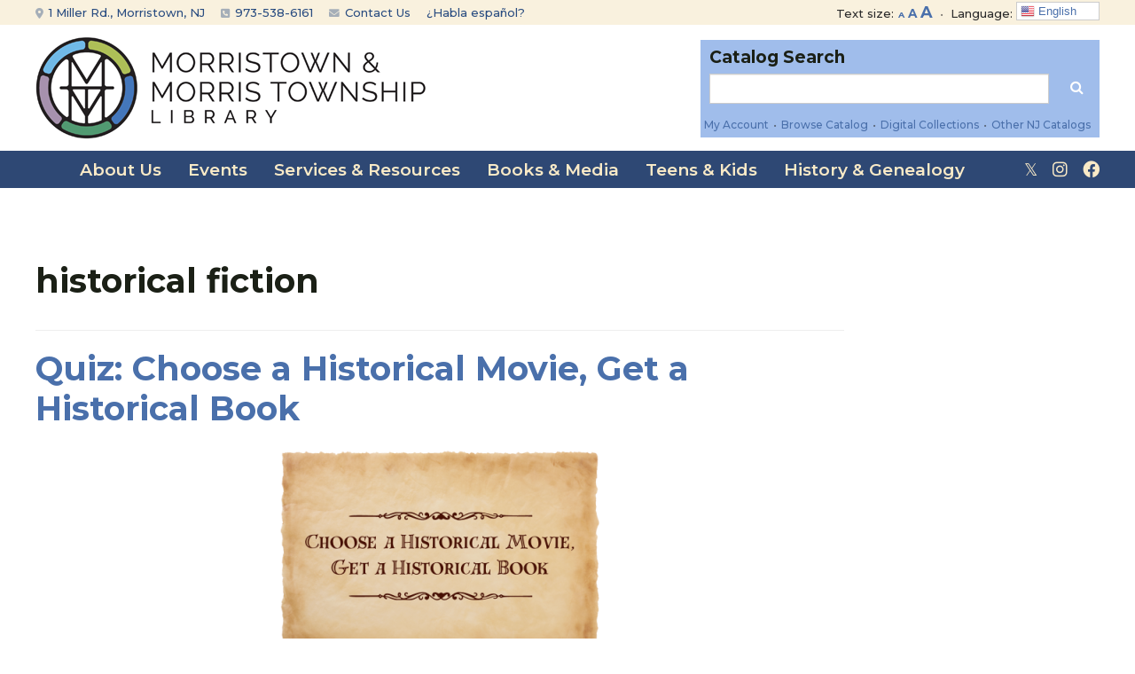

--- FILE ---
content_type: text/html; charset=UTF-8
request_url: https://mmtlibrary.org/tag/historical-fiction/
body_size: 130251
content:
<!DOCTYPE html>
<!--[if IE 8 ]>
	<html class="no-js ie8" dir="ltr" lang="en-US" prefix="og: https://ogp.me/ns#">
<![endif]-->
<!--[if IE 9 ]>
	<html class="no-js ie9" dir="ltr" lang="en-US" prefix="og: https://ogp.me/ns#">
<![endif]-->
<!--[if gt IE 9]><!-->
<html dir="ltr" lang="en-US" prefix="og: https://ogp.me/ns#"><!--<![endif]-->
	<head>
				<meta charset="UTF-8">
		<meta name="viewport" content="width=device-width, initial-scale=1">
		<meta http-equiv="X-UA-Compatible" content="IE=9; IE=8; IE=7; IE=EDGE" /> 

		<link rel="profile" href="http://gmpg.org/xfn/11">
		<link rel="pingback" href="https://mmtlibrary.org/xmlrpc.php">
		
		<title>historical fiction - Morristown &amp; Morris Township Library</title>

		<!-- All in One SEO 4.9.2 - aioseo.com -->
	<meta name="robots" content="max-image-preview:large" />
	<link rel="canonical" href="https://mmtlibrary.org/tag/historical-fiction/" />
	<meta name="generator" content="All in One SEO (AIOSEO) 4.9.2" />
		<script type="application/ld+json" class="aioseo-schema">
			{"@context":"https:\/\/schema.org","@graph":[{"@type":"BreadcrumbList","@id":"https:\/\/mmtlibrary.org\/tag\/historical-fiction\/#breadcrumblist","itemListElement":[{"@type":"ListItem","@id":"https:\/\/mmtlibrary.org#listItem","position":1,"name":"Home","item":"https:\/\/mmtlibrary.org","nextItem":{"@type":"ListItem","@id":"https:\/\/mmtlibrary.org\/tag\/historical-fiction\/#listItem","name":"historical fiction"}},{"@type":"ListItem","@id":"https:\/\/mmtlibrary.org\/tag\/historical-fiction\/#listItem","position":2,"name":"historical fiction","previousItem":{"@type":"ListItem","@id":"https:\/\/mmtlibrary.org#listItem","name":"Home"}}]},{"@type":"CollectionPage","@id":"https:\/\/mmtlibrary.org\/tag\/historical-fiction\/#collectionpage","url":"https:\/\/mmtlibrary.org\/tag\/historical-fiction\/","name":"historical fiction - Morristown & Morris Township Library","inLanguage":"en-US","isPartOf":{"@id":"https:\/\/mmtlibrary.org\/#website"},"breadcrumb":{"@id":"https:\/\/mmtlibrary.org\/tag\/historical-fiction\/#breadcrumblist"}},{"@type":"Organization","@id":"https:\/\/mmtlibrary.org\/#organization","name":"Morristown & Morris Township Library","url":"https:\/\/mmtlibrary.org\/"},{"@type":"WebSite","@id":"https:\/\/mmtlibrary.org\/#website","url":"https:\/\/mmtlibrary.org\/","name":"Morristown & Morris Township Library","inLanguage":"en-US","publisher":{"@id":"https:\/\/mmtlibrary.org\/#organization"}}]}
		</script>
		<!-- All in One SEO -->

<link rel='dns-prefetch' href='//www.google.com' />
<link rel="alternate" type="application/rss+xml" title="Morristown &amp; Morris Township Library &raquo; Feed" href="https://mmtlibrary.org/feed/" />
<link rel="alternate" type="application/rss+xml" title="Morristown &amp; Morris Township Library &raquo; Comments Feed" href="https://mmtlibrary.org/comments/feed/" />
<link rel="alternate" type="application/rss+xml" title="Morristown &amp; Morris Township Library &raquo; historical fiction Tag Feed" href="https://mmtlibrary.org/tag/historical-fiction/feed/" />
		<!-- This site uses the Google Analytics by MonsterInsights plugin v9.6.0 - Using Analytics tracking - https://www.monsterinsights.com/ -->
							<script src="//www.googletagmanager.com/gtag/js?id=G-9VWGGYHDBX"  data-cfasync="false" data-wpfc-render="false" type="text/javascript" async></script>
			<script data-cfasync="false" data-wpfc-render="false" type="text/javascript">
				var mi_version = '9.6.0';
				var mi_track_user = true;
				var mi_no_track_reason = '';
								var MonsterInsightsDefaultLocations = {"page_location":"https:\/\/mmtlibrary.org\/tag\/historical-fiction\/"};
								if ( typeof MonsterInsightsPrivacyGuardFilter === 'function' ) {
					var MonsterInsightsLocations = (typeof MonsterInsightsExcludeQuery === 'object') ? MonsterInsightsPrivacyGuardFilter( MonsterInsightsExcludeQuery ) : MonsterInsightsPrivacyGuardFilter( MonsterInsightsDefaultLocations );
				} else {
					var MonsterInsightsLocations = (typeof MonsterInsightsExcludeQuery === 'object') ? MonsterInsightsExcludeQuery : MonsterInsightsDefaultLocations;
				}

								var disableStrs = [
										'ga-disable-G-9VWGGYHDBX',
									];

				/* Function to detect opted out users */
				function __gtagTrackerIsOptedOut() {
					for (var index = 0; index < disableStrs.length; index++) {
						if (document.cookie.indexOf(disableStrs[index] + '=true') > -1) {
							return true;
						}
					}

					return false;
				}

				/* Disable tracking if the opt-out cookie exists. */
				if (__gtagTrackerIsOptedOut()) {
					for (var index = 0; index < disableStrs.length; index++) {
						window[disableStrs[index]] = true;
					}
				}

				/* Opt-out function */
				function __gtagTrackerOptout() {
					for (var index = 0; index < disableStrs.length; index++) {
						document.cookie = disableStrs[index] + '=true; expires=Thu, 31 Dec 2099 23:59:59 UTC; path=/';
						window[disableStrs[index]] = true;
					}
				}

				if ('undefined' === typeof gaOptout) {
					function gaOptout() {
						__gtagTrackerOptout();
					}
				}
								window.dataLayer = window.dataLayer || [];

				window.MonsterInsightsDualTracker = {
					helpers: {},
					trackers: {},
				};
				if (mi_track_user) {
					function __gtagDataLayer() {
						dataLayer.push(arguments);
					}

					function __gtagTracker(type, name, parameters) {
						if (!parameters) {
							parameters = {};
						}

						if (parameters.send_to) {
							__gtagDataLayer.apply(null, arguments);
							return;
						}

						if (type === 'event') {
														parameters.send_to = monsterinsights_frontend.v4_id;
							var hookName = name;
							if (typeof parameters['event_category'] !== 'undefined') {
								hookName = parameters['event_category'] + ':' + name;
							}

							if (typeof MonsterInsightsDualTracker.trackers[hookName] !== 'undefined') {
								MonsterInsightsDualTracker.trackers[hookName](parameters);
							} else {
								__gtagDataLayer('event', name, parameters);
							}
							
						} else {
							__gtagDataLayer.apply(null, arguments);
						}
					}

					__gtagTracker('js', new Date());
					__gtagTracker('set', {
						'developer_id.dZGIzZG': true,
											});
					if ( MonsterInsightsLocations.page_location ) {
						__gtagTracker('set', MonsterInsightsLocations);
					}
										__gtagTracker('config', 'G-9VWGGYHDBX', {"allow_anchor":"true","forceSSL":"true","link_attribution":"true","linker":{"domains":["morristowntwp.aspendiscovery.org"]},"page_path":location.pathname + location.search + location.hash} );
															window.gtag = __gtagTracker;										(function () {
						/* https://developers.google.com/analytics/devguides/collection/analyticsjs/ */
						/* ga and __gaTracker compatibility shim. */
						var noopfn = function () {
							return null;
						};
						var newtracker = function () {
							return new Tracker();
						};
						var Tracker = function () {
							return null;
						};
						var p = Tracker.prototype;
						p.get = noopfn;
						p.set = noopfn;
						p.send = function () {
							var args = Array.prototype.slice.call(arguments);
							args.unshift('send');
							__gaTracker.apply(null, args);
						};
						var __gaTracker = function () {
							var len = arguments.length;
							if (len === 0) {
								return;
							}
							var f = arguments[len - 1];
							if (typeof f !== 'object' || f === null || typeof f.hitCallback !== 'function') {
								if ('send' === arguments[0]) {
									var hitConverted, hitObject = false, action;
									if ('event' === arguments[1]) {
										if ('undefined' !== typeof arguments[3]) {
											hitObject = {
												'eventAction': arguments[3],
												'eventCategory': arguments[2],
												'eventLabel': arguments[4],
												'value': arguments[5] ? arguments[5] : 1,
											}
										}
									}
									if ('pageview' === arguments[1]) {
										if ('undefined' !== typeof arguments[2]) {
											hitObject = {
												'eventAction': 'page_view',
												'page_path': arguments[2],
											}
										}
									}
									if (typeof arguments[2] === 'object') {
										hitObject = arguments[2];
									}
									if (typeof arguments[5] === 'object') {
										Object.assign(hitObject, arguments[5]);
									}
									if ('undefined' !== typeof arguments[1].hitType) {
										hitObject = arguments[1];
										if ('pageview' === hitObject.hitType) {
											hitObject.eventAction = 'page_view';
										}
									}
									if (hitObject) {
										action = 'timing' === arguments[1].hitType ? 'timing_complete' : hitObject.eventAction;
										hitConverted = mapArgs(hitObject);
										__gtagTracker('event', action, hitConverted);
									}
								}
								return;
							}

							function mapArgs(args) {
								var arg, hit = {};
								var gaMap = {
									'eventCategory': 'event_category',
									'eventAction': 'event_action',
									'eventLabel': 'event_label',
									'eventValue': 'event_value',
									'nonInteraction': 'non_interaction',
									'timingCategory': 'event_category',
									'timingVar': 'name',
									'timingValue': 'value',
									'timingLabel': 'event_label',
									'page': 'page_path',
									'location': 'page_location',
									'title': 'page_title',
									'referrer' : 'page_referrer',
								};
								for (arg in args) {
																		if (!(!args.hasOwnProperty(arg) || !gaMap.hasOwnProperty(arg))) {
										hit[gaMap[arg]] = args[arg];
									} else {
										hit[arg] = args[arg];
									}
								}
								return hit;
							}

							try {
								f.hitCallback();
							} catch (ex) {
							}
						};
						__gaTracker.create = newtracker;
						__gaTracker.getByName = newtracker;
						__gaTracker.getAll = function () {
							return [];
						};
						__gaTracker.remove = noopfn;
						__gaTracker.loaded = true;
						window['__gaTracker'] = __gaTracker;
					})();
									} else {
										console.log("");
					(function () {
						function __gtagTracker() {
							return null;
						}

						window['__gtagTracker'] = __gtagTracker;
						window['gtag'] = __gtagTracker;
					})();
									}
			</script>
				<!-- / Google Analytics by MonsterInsights -->
		<style id='wp-img-auto-sizes-contain-inline-css' type='text/css'>
img:is([sizes=auto i],[sizes^="auto," i]){contain-intrinsic-size:3000px 1500px}
/*# sourceURL=wp-img-auto-sizes-contain-inline-css */
</style>
<style id='wp-emoji-styles-inline-css' type='text/css'>

	img.wp-smiley, img.emoji {
		display: inline !important;
		border: none !important;
		box-shadow: none !important;
		height: 1em !important;
		width: 1em !important;
		margin: 0 0.07em !important;
		vertical-align: -0.1em !important;
		background: none !important;
		padding: 0 !important;
	}
/*# sourceURL=wp-emoji-styles-inline-css */
</style>
<style id='wp-block-library-inline-css' type='text/css'>
:root{--wp-block-synced-color:#7a00df;--wp-block-synced-color--rgb:122,0,223;--wp-bound-block-color:var(--wp-block-synced-color);--wp-editor-canvas-background:#ddd;--wp-admin-theme-color:#007cba;--wp-admin-theme-color--rgb:0,124,186;--wp-admin-theme-color-darker-10:#006ba1;--wp-admin-theme-color-darker-10--rgb:0,107,160.5;--wp-admin-theme-color-darker-20:#005a87;--wp-admin-theme-color-darker-20--rgb:0,90,135;--wp-admin-border-width-focus:2px}@media (min-resolution:192dpi){:root{--wp-admin-border-width-focus:1.5px}}.wp-element-button{cursor:pointer}:root .has-very-light-gray-background-color{background-color:#eee}:root .has-very-dark-gray-background-color{background-color:#313131}:root .has-very-light-gray-color{color:#eee}:root .has-very-dark-gray-color{color:#313131}:root .has-vivid-green-cyan-to-vivid-cyan-blue-gradient-background{background:linear-gradient(135deg,#00d084,#0693e3)}:root .has-purple-crush-gradient-background{background:linear-gradient(135deg,#34e2e4,#4721fb 50%,#ab1dfe)}:root .has-hazy-dawn-gradient-background{background:linear-gradient(135deg,#faaca8,#dad0ec)}:root .has-subdued-olive-gradient-background{background:linear-gradient(135deg,#fafae1,#67a671)}:root .has-atomic-cream-gradient-background{background:linear-gradient(135deg,#fdd79a,#004a59)}:root .has-nightshade-gradient-background{background:linear-gradient(135deg,#330968,#31cdcf)}:root .has-midnight-gradient-background{background:linear-gradient(135deg,#020381,#2874fc)}:root{--wp--preset--font-size--normal:16px;--wp--preset--font-size--huge:42px}.has-regular-font-size{font-size:1em}.has-larger-font-size{font-size:2.625em}.has-normal-font-size{font-size:var(--wp--preset--font-size--normal)}.has-huge-font-size{font-size:var(--wp--preset--font-size--huge)}.has-text-align-center{text-align:center}.has-text-align-left{text-align:left}.has-text-align-right{text-align:right}.has-fit-text{white-space:nowrap!important}#end-resizable-editor-section{display:none}.aligncenter{clear:both}.items-justified-left{justify-content:flex-start}.items-justified-center{justify-content:center}.items-justified-right{justify-content:flex-end}.items-justified-space-between{justify-content:space-between}.screen-reader-text{border:0;clip-path:inset(50%);height:1px;margin:-1px;overflow:hidden;padding:0;position:absolute;width:1px;word-wrap:normal!important}.screen-reader-text:focus{background-color:#ddd;clip-path:none;color:#444;display:block;font-size:1em;height:auto;left:5px;line-height:normal;padding:15px 23px 14px;text-decoration:none;top:5px;width:auto;z-index:100000}html :where(.has-border-color){border-style:solid}html :where([style*=border-top-color]){border-top-style:solid}html :where([style*=border-right-color]){border-right-style:solid}html :where([style*=border-bottom-color]){border-bottom-style:solid}html :where([style*=border-left-color]){border-left-style:solid}html :where([style*=border-width]){border-style:solid}html :where([style*=border-top-width]){border-top-style:solid}html :where([style*=border-right-width]){border-right-style:solid}html :where([style*=border-bottom-width]){border-bottom-style:solid}html :where([style*=border-left-width]){border-left-style:solid}html :where(img[class*=wp-image-]){height:auto;max-width:100%}:where(figure){margin:0 0 1em}html :where(.is-position-sticky){--wp-admin--admin-bar--position-offset:var(--wp-admin--admin-bar--height,0px)}@media screen and (max-width:600px){html :where(.is-position-sticky){--wp-admin--admin-bar--position-offset:0px}}

/*# sourceURL=wp-block-library-inline-css */
</style><style id='global-styles-inline-css' type='text/css'>
:root{--wp--preset--aspect-ratio--square: 1;--wp--preset--aspect-ratio--4-3: 4/3;--wp--preset--aspect-ratio--3-4: 3/4;--wp--preset--aspect-ratio--3-2: 3/2;--wp--preset--aspect-ratio--2-3: 2/3;--wp--preset--aspect-ratio--16-9: 16/9;--wp--preset--aspect-ratio--9-16: 9/16;--wp--preset--color--black: #000000;--wp--preset--color--cyan-bluish-gray: #abb8c3;--wp--preset--color--white: #ffffff;--wp--preset--color--pale-pink: #f78da7;--wp--preset--color--vivid-red: #cf2e2e;--wp--preset--color--luminous-vivid-orange: #ff6900;--wp--preset--color--luminous-vivid-amber: #fcb900;--wp--preset--color--light-green-cyan: #7bdcb5;--wp--preset--color--vivid-green-cyan: #00d084;--wp--preset--color--pale-cyan-blue: #8ed1fc;--wp--preset--color--vivid-cyan-blue: #0693e3;--wp--preset--color--vivid-purple: #9b51e0;--wp--preset--gradient--vivid-cyan-blue-to-vivid-purple: linear-gradient(135deg,rgb(6,147,227) 0%,rgb(155,81,224) 100%);--wp--preset--gradient--light-green-cyan-to-vivid-green-cyan: linear-gradient(135deg,rgb(122,220,180) 0%,rgb(0,208,130) 100%);--wp--preset--gradient--luminous-vivid-amber-to-luminous-vivid-orange: linear-gradient(135deg,rgb(252,185,0) 0%,rgb(255,105,0) 100%);--wp--preset--gradient--luminous-vivid-orange-to-vivid-red: linear-gradient(135deg,rgb(255,105,0) 0%,rgb(207,46,46) 100%);--wp--preset--gradient--very-light-gray-to-cyan-bluish-gray: linear-gradient(135deg,rgb(238,238,238) 0%,rgb(169,184,195) 100%);--wp--preset--gradient--cool-to-warm-spectrum: linear-gradient(135deg,rgb(74,234,220) 0%,rgb(151,120,209) 20%,rgb(207,42,186) 40%,rgb(238,44,130) 60%,rgb(251,105,98) 80%,rgb(254,248,76) 100%);--wp--preset--gradient--blush-light-purple: linear-gradient(135deg,rgb(255,206,236) 0%,rgb(152,150,240) 100%);--wp--preset--gradient--blush-bordeaux: linear-gradient(135deg,rgb(254,205,165) 0%,rgb(254,45,45) 50%,rgb(107,0,62) 100%);--wp--preset--gradient--luminous-dusk: linear-gradient(135deg,rgb(255,203,112) 0%,rgb(199,81,192) 50%,rgb(65,88,208) 100%);--wp--preset--gradient--pale-ocean: linear-gradient(135deg,rgb(255,245,203) 0%,rgb(182,227,212) 50%,rgb(51,167,181) 100%);--wp--preset--gradient--electric-grass: linear-gradient(135deg,rgb(202,248,128) 0%,rgb(113,206,126) 100%);--wp--preset--gradient--midnight: linear-gradient(135deg,rgb(2,3,129) 0%,rgb(40,116,252) 100%);--wp--preset--font-size--small: 13px;--wp--preset--font-size--medium: 20px;--wp--preset--font-size--large: 36px;--wp--preset--font-size--x-large: 42px;--wp--preset--spacing--20: 0.44rem;--wp--preset--spacing--30: 0.67rem;--wp--preset--spacing--40: 1rem;--wp--preset--spacing--50: 1.5rem;--wp--preset--spacing--60: 2.25rem;--wp--preset--spacing--70: 3.38rem;--wp--preset--spacing--80: 5.06rem;--wp--preset--shadow--natural: 6px 6px 9px rgba(0, 0, 0, 0.2);--wp--preset--shadow--deep: 12px 12px 50px rgba(0, 0, 0, 0.4);--wp--preset--shadow--sharp: 6px 6px 0px rgba(0, 0, 0, 0.2);--wp--preset--shadow--outlined: 6px 6px 0px -3px rgb(255, 255, 255), 6px 6px rgb(0, 0, 0);--wp--preset--shadow--crisp: 6px 6px 0px rgb(0, 0, 0);}:where(.is-layout-flex){gap: 0.5em;}:where(.is-layout-grid){gap: 0.5em;}body .is-layout-flex{display: flex;}.is-layout-flex{flex-wrap: wrap;align-items: center;}.is-layout-flex > :is(*, div){margin: 0;}body .is-layout-grid{display: grid;}.is-layout-grid > :is(*, div){margin: 0;}:where(.wp-block-columns.is-layout-flex){gap: 2em;}:where(.wp-block-columns.is-layout-grid){gap: 2em;}:where(.wp-block-post-template.is-layout-flex){gap: 1.25em;}:where(.wp-block-post-template.is-layout-grid){gap: 1.25em;}.has-black-color{color: var(--wp--preset--color--black) !important;}.has-cyan-bluish-gray-color{color: var(--wp--preset--color--cyan-bluish-gray) !important;}.has-white-color{color: var(--wp--preset--color--white) !important;}.has-pale-pink-color{color: var(--wp--preset--color--pale-pink) !important;}.has-vivid-red-color{color: var(--wp--preset--color--vivid-red) !important;}.has-luminous-vivid-orange-color{color: var(--wp--preset--color--luminous-vivid-orange) !important;}.has-luminous-vivid-amber-color{color: var(--wp--preset--color--luminous-vivid-amber) !important;}.has-light-green-cyan-color{color: var(--wp--preset--color--light-green-cyan) !important;}.has-vivid-green-cyan-color{color: var(--wp--preset--color--vivid-green-cyan) !important;}.has-pale-cyan-blue-color{color: var(--wp--preset--color--pale-cyan-blue) !important;}.has-vivid-cyan-blue-color{color: var(--wp--preset--color--vivid-cyan-blue) !important;}.has-vivid-purple-color{color: var(--wp--preset--color--vivid-purple) !important;}.has-black-background-color{background-color: var(--wp--preset--color--black) !important;}.has-cyan-bluish-gray-background-color{background-color: var(--wp--preset--color--cyan-bluish-gray) !important;}.has-white-background-color{background-color: var(--wp--preset--color--white) !important;}.has-pale-pink-background-color{background-color: var(--wp--preset--color--pale-pink) !important;}.has-vivid-red-background-color{background-color: var(--wp--preset--color--vivid-red) !important;}.has-luminous-vivid-orange-background-color{background-color: var(--wp--preset--color--luminous-vivid-orange) !important;}.has-luminous-vivid-amber-background-color{background-color: var(--wp--preset--color--luminous-vivid-amber) !important;}.has-light-green-cyan-background-color{background-color: var(--wp--preset--color--light-green-cyan) !important;}.has-vivid-green-cyan-background-color{background-color: var(--wp--preset--color--vivid-green-cyan) !important;}.has-pale-cyan-blue-background-color{background-color: var(--wp--preset--color--pale-cyan-blue) !important;}.has-vivid-cyan-blue-background-color{background-color: var(--wp--preset--color--vivid-cyan-blue) !important;}.has-vivid-purple-background-color{background-color: var(--wp--preset--color--vivid-purple) !important;}.has-black-border-color{border-color: var(--wp--preset--color--black) !important;}.has-cyan-bluish-gray-border-color{border-color: var(--wp--preset--color--cyan-bluish-gray) !important;}.has-white-border-color{border-color: var(--wp--preset--color--white) !important;}.has-pale-pink-border-color{border-color: var(--wp--preset--color--pale-pink) !important;}.has-vivid-red-border-color{border-color: var(--wp--preset--color--vivid-red) !important;}.has-luminous-vivid-orange-border-color{border-color: var(--wp--preset--color--luminous-vivid-orange) !important;}.has-luminous-vivid-amber-border-color{border-color: var(--wp--preset--color--luminous-vivid-amber) !important;}.has-light-green-cyan-border-color{border-color: var(--wp--preset--color--light-green-cyan) !important;}.has-vivid-green-cyan-border-color{border-color: var(--wp--preset--color--vivid-green-cyan) !important;}.has-pale-cyan-blue-border-color{border-color: var(--wp--preset--color--pale-cyan-blue) !important;}.has-vivid-cyan-blue-border-color{border-color: var(--wp--preset--color--vivid-cyan-blue) !important;}.has-vivid-purple-border-color{border-color: var(--wp--preset--color--vivid-purple) !important;}.has-vivid-cyan-blue-to-vivid-purple-gradient-background{background: var(--wp--preset--gradient--vivid-cyan-blue-to-vivid-purple) !important;}.has-light-green-cyan-to-vivid-green-cyan-gradient-background{background: var(--wp--preset--gradient--light-green-cyan-to-vivid-green-cyan) !important;}.has-luminous-vivid-amber-to-luminous-vivid-orange-gradient-background{background: var(--wp--preset--gradient--luminous-vivid-amber-to-luminous-vivid-orange) !important;}.has-luminous-vivid-orange-to-vivid-red-gradient-background{background: var(--wp--preset--gradient--luminous-vivid-orange-to-vivid-red) !important;}.has-very-light-gray-to-cyan-bluish-gray-gradient-background{background: var(--wp--preset--gradient--very-light-gray-to-cyan-bluish-gray) !important;}.has-cool-to-warm-spectrum-gradient-background{background: var(--wp--preset--gradient--cool-to-warm-spectrum) !important;}.has-blush-light-purple-gradient-background{background: var(--wp--preset--gradient--blush-light-purple) !important;}.has-blush-bordeaux-gradient-background{background: var(--wp--preset--gradient--blush-bordeaux) !important;}.has-luminous-dusk-gradient-background{background: var(--wp--preset--gradient--luminous-dusk) !important;}.has-pale-ocean-gradient-background{background: var(--wp--preset--gradient--pale-ocean) !important;}.has-electric-grass-gradient-background{background: var(--wp--preset--gradient--electric-grass) !important;}.has-midnight-gradient-background{background: var(--wp--preset--gradient--midnight) !important;}.has-small-font-size{font-size: var(--wp--preset--font-size--small) !important;}.has-medium-font-size{font-size: var(--wp--preset--font-size--medium) !important;}.has-large-font-size{font-size: var(--wp--preset--font-size--large) !important;}.has-x-large-font-size{font-size: var(--wp--preset--font-size--x-large) !important;}
/*# sourceURL=global-styles-inline-css */
</style>

<style id='classic-theme-styles-inline-css' type='text/css'>
/*! This file is auto-generated */
.wp-block-button__link{color:#fff;background-color:#32373c;border-radius:9999px;box-shadow:none;text-decoration:none;padding:calc(.667em + 2px) calc(1.333em + 2px);font-size:1.125em}.wp-block-file__button{background:#32373c;color:#fff;text-decoration:none}
/*# sourceURL=/wp-includes/css/classic-themes.min.css */
</style>
<link rel='stylesheet' id='wp-components-css' href='https://mmtlibrary.org/wp-includes/css/dist/components/style.min.css?ver=290b688fa9a674b300e20ef529b741e9' type='text/css' media='all' />
<link rel='stylesheet' id='wp-preferences-css' href='https://mmtlibrary.org/wp-includes/css/dist/preferences/style.min.css?ver=290b688fa9a674b300e20ef529b741e9' type='text/css' media='all' />
<link rel='stylesheet' id='wp-block-editor-css' href='https://mmtlibrary.org/wp-includes/css/dist/block-editor/style.min.css?ver=290b688fa9a674b300e20ef529b741e9' type='text/css' media='all' />
<link rel='stylesheet' id='popup-maker-block-library-style-css' href='https://mmtlibrary.org/wp-content/plugins/popup-maker/dist/packages/block-library-style.css?ver=dbea705cfafe089d65f1' type='text/css' media='all' />
<link rel='stylesheet' id='cpsh-shortcodes-css' href='https://mmtlibrary.org/wp-content/plugins/column-shortcodes//assets/css/shortcodes.css?ver=1.0.1' type='text/css' media='all' />
<link rel='stylesheet' id='ctct_form_styles-css' href='https://mmtlibrary.org/wp-content/plugins/constant-contact-forms/assets/css/style.css?ver=2.15.2' type='text/css' media='all' />
<link rel='stylesheet' id='ditty-news-ticker-font-css' href='https://mmtlibrary.org/wp-content/plugins/ditty-news-ticker/legacy/inc/static/libs/fontastic/styles.css?ver=3.1.60' type='text/css' media='all' />
<link rel='stylesheet' id='ditty-news-ticker-css' href='https://mmtlibrary.org/wp-content/plugins/ditty-news-ticker/legacy/inc/static/css/style.css?ver=3.1.60' type='text/css' media='all' />
<link rel='stylesheet' id='ditty-displays-css' href='https://mmtlibrary.org/wp-content/plugins/ditty-news-ticker/assets/build/dittyDisplays.css?ver=3.1.60' type='text/css' media='all' />
<link rel='stylesheet' id='ditty-fontawesome-css' href='https://mmtlibrary.org/wp-content/plugins/ditty-news-ticker/includes/libs/fontawesome-6.4.0/css/all.css?ver=6.4.0' type='text/css' media='' />
<link rel='stylesheet' id='events-manager-css' href='https://mmtlibrary.org/wp-content/plugins/events-manager/includes/css/events-manager.min.css?ver=7.2.3.1' type='text/css' media='all' />
<style id='events-manager-inline-css' type='text/css'>
body .em { --font-family : inherit; --font-weight : inherit; --font-size : 1em; --line-height : inherit; }
/*# sourceURL=events-manager-inline-css */
</style>
<link rel='stylesheet' id='dashicons-css' href='https://mmtlibrary.org/wp-includes/css/dashicons.min.css?ver=290b688fa9a674b300e20ef529b741e9' type='text/css' media='all' />
<link rel='stylesheet' id='everest-forms-general-css' href='https://mmtlibrary.org/wp-content/plugins/everest-forms/assets/css/everest-forms.css?ver=3.4.1' type='text/css' media='all' />
<link rel='stylesheet' id='jquery-intl-tel-input-css' href='https://mmtlibrary.org/wp-content/plugins/everest-forms/assets/css/intlTelInput.css?ver=3.4.1' type='text/css' media='all' />
<link rel='stylesheet' id='library_bookshelves-frontend-css' href='https://mmtlibrary.org/wp-content/plugins/library-bookshelves/css/bookshelves.css?ver=290b688fa9a674b300e20ef529b741e9' type='text/css' media='all' />
<style id='library_bookshelves-frontend-inline-css' type='text/css'>
.bookshelf {
	margin-top: 0px;
	margin-left: 3%;
	margin-right: 3%;
	margin-bottom: 30px;
}

.bookshelf .slick-slide img {
	border-radius: ;
	vertical-align: ;	
	box-shadow:     ;
}
.bookshelf .overlay, .bookshelf .overlay-grid {
	color: ;
	background-color: rgba( , , , );
	border-radius: ;
}

.bookshelf .slick-slide p {
	color: ;
	font-size: ;
	-webkit-line-clamp: ;
}

.bookshelf .slick-arrow::before {
	color: #000000;
	font-size: ;
}

.bookshelf .slick-prev {
	left:  !important;
}

.bookshelf .slick-next {
	right:  !important;
}

.bookshelf .slick-dots {
	bottom:  !important;
}

.bookshelf .slick-dots li button::before, .bookshelf .slick-dots li.slick-active button::before {
	color: #000000
}
/*# sourceURL=library_bookshelves-frontend-inline-css */
</style>
<link rel='stylesheet' id='library_bookshelves-slick-css' href='https://mmtlibrary.org/wp-content/plugins/library-bookshelves/slick/slick.css?ver=290b688fa9a674b300e20ef529b741e9' type='text/css' media='all' />
<link rel='stylesheet' id='library_bookshelves-slick-theme-css' href='https://mmtlibrary.org/wp-content/plugins/library-bookshelves/slick/slick-theme.css?ver=5.11' type='text/css' media='all' />
<link rel='stylesheet' id='cw-site-announcements-css' href='https://mmtlibrary.org/wp-content/plugins/site-announcements/public/css/cw-site-announcements-public.css?ver=1.0.4' type='text/css' media='all' />
<link rel='stylesheet' id='cw-site-announcementsanimate-css' href='https://mmtlibrary.org/wp-content/plugins/site-announcements/public/css/animate.css?ver=1.0.4' type='text/css' media='all' />
<link rel='stylesheet' id='fontawesome-css-6-css' href='https://mmtlibrary.org/wp-content/plugins/wp-font-awesome/font-awesome/css/fontawesome-all.min.css?ver=1.8.0' type='text/css' media='all' />
<link rel='stylesheet' id='fontawesome-css-4-css' href='https://mmtlibrary.org/wp-content/plugins/wp-font-awesome/font-awesome/css/v4-shims.min.css?ver=1.8.0' type='text/css' media='all' />
<link rel='stylesheet' id='megamenu-css' href='https://mmtlibrary.org/wp-content/uploads/maxmegamenu/style.css?ver=c52f74' type='text/css' media='all' />
<link rel='stylesheet' id='wp-fullcalendar-css' href='https://mmtlibrary.org/wp-content/plugins/wp-fullcalendar/includes/css/main.css?ver=1.6' type='text/css' media='all' />
<link rel='stylesheet' id='responsive-mobile-style-css' href='https://mmtlibrary.org/wp-content/themes/responsive-mobile/css/style.css?ver=1.15.1' type='text/css' media='all' />
<link rel='stylesheet' id='responsive-mobile-child-style-css' href='https://mmtlibrary.org/wp-content/themes/responsive-childtheme-responsive-II/style.css?ver=1.0.0' type='text/css' media='all' />
<link rel='stylesheet' id='nf-display-css' href='https://mmtlibrary.org/wp-content/plugins/ninja-forms/assets/css/display-opinions-light.css?ver=290b688fa9a674b300e20ef529b741e9' type='text/css' media='all' />
<link rel='stylesheet' id='nf-font-awesome-css' href='https://mmtlibrary.org/wp-content/plugins/ninja-forms/assets/css/font-awesome.min.css?ver=290b688fa9a674b300e20ef529b741e9' type='text/css' media='all' />
<link rel='stylesheet' id='popup-maker-site-css' href='//mmtlibrary.org/wp-content/uploads/pum/pum-site-styles.css?generated=1750102819&#038;ver=1.21.5' type='text/css' media='all' />
<link rel='stylesheet' id='rtbs-css' href='https://mmtlibrary.org/wp-content/plugins/responsive-tabs/inc/css/rtbs_style.min.css?ver=4.0.11' type='text/css' media='all' />
<link rel='stylesheet' id='cyclone-template-style-dark-0-css' href='https://mmtlibrary.org/wp-content/plugins/cyclone-slider/templates/dark/style.css?ver=3.2.0' type='text/css' media='all' />
<link rel='stylesheet' id='cyclone-template-style-default-0-css' href='https://mmtlibrary.org/wp-content/plugins/cyclone-slider/templates/default/style.css?ver=3.2.0' type='text/css' media='all' />
<link rel='stylesheet' id='cyclone-template-style-standard-0-css' href='https://mmtlibrary.org/wp-content/plugins/cyclone-slider/templates/standard/style.css?ver=3.2.0' type='text/css' media='all' />
<link rel='stylesheet' id='cyclone-template-style-thumbnails-0-css' href='https://mmtlibrary.org/wp-content/plugins/cyclone-slider/templates/thumbnails/style.css?ver=3.2.0' type='text/css' media='all' />
<link rel='stylesheet' id='bootstrap-css' href='https://mmtlibrary.org/wp-content/themes/responsive-mobile/libraries/bootstrap/css/bootstrap.min.css?ver=290b688fa9a674b300e20ef529b741e9' type='text/css' media='all' />
<!--n2css--><!--n2js--><script type="text/javascript" defer='defer' src="https://mmtlibrary.org/wp-content/plugins/google-analytics-premium/assets/js/frontend-gtag.min.js?ver=9.6.0" id="monsterinsights-frontend-script-js" async="async" data-wp-strategy="async"></script>
<script data-cfasync="false" data-wpfc-render="false" type="text/javascript" id='monsterinsights-frontend-script-js-extra'>/* <![CDATA[ */
var monsterinsights_frontend = {"js_events_tracking":"true","download_extensions":"doc,pdf,ppt,zip,xls,docx,pptx,xlsx","inbound_paths":"[{\"path\":\"\\\/go\\\/\",\"label\":\"affiliate\"},{\"path\":\"\\\/recommend\\\/\",\"label\":\"affiliate\"}]","home_url":"https:\/\/mmtlibrary.org","hash_tracking":"true","v4_id":"G-9VWGGYHDBX"};/* ]]> */
</script>
<script type="text/javascript" src="https://mmtlibrary.org/wp-includes/js/jquery/jquery.min.js?ver=3.7.1" id="jquery-core-js"></script>
<script type="text/javascript" defer='defer' src="https://mmtlibrary.org/wp-includes/js/jquery/jquery-migrate.min.js?ver=3.4.1" id="jquery-migrate-js"></script>
<script type="text/javascript" defer='defer' src="https://mmtlibrary.org/wp-includes/js/jquery/ui/core.min.js?ver=1.13.3" id="jquery-ui-core-js"></script>
<script type="text/javascript" defer='defer' src="https://mmtlibrary.org/wp-includes/js/jquery/ui/mouse.min.js?ver=1.13.3" id="jquery-ui-mouse-js"></script>
<script type="text/javascript" defer='defer' src="https://mmtlibrary.org/wp-includes/js/jquery/ui/sortable.min.js?ver=1.13.3" id="jquery-ui-sortable-js"></script>
<script type="text/javascript" defer='defer' src="https://mmtlibrary.org/wp-includes/js/jquery/ui/datepicker.min.js?ver=1.13.3" id="jquery-ui-datepicker-js"></script>
<script type="text/javascript" id="jquery-ui-datepicker-js-after">
/* <![CDATA[ */
jQuery(function(jQuery){jQuery.datepicker.setDefaults({"closeText":"Close","currentText":"Today","monthNames":["January","February","March","April","May","June","July","August","September","October","November","December"],"monthNamesShort":["Jan","Feb","Mar","Apr","May","Jun","Jul","Aug","Sep","Oct","Nov","Dec"],"nextText":"Next","prevText":"Previous","dayNames":["Sunday","Monday","Tuesday","Wednesday","Thursday","Friday","Saturday"],"dayNamesShort":["Sun","Mon","Tue","Wed","Thu","Fri","Sat"],"dayNamesMin":["S","M","T","W","T","F","S"],"dateFormat":"MM d, yy","firstDay":0,"isRTL":false});});
//# sourceURL=jquery-ui-datepicker-js-after
/* ]]> */
</script>
<script type="text/javascript" defer='defer' src="https://mmtlibrary.org/wp-includes/js/jquery/ui/resizable.min.js?ver=1.13.3" id="jquery-ui-resizable-js"></script>
<script type="text/javascript" defer='defer' src="https://mmtlibrary.org/wp-includes/js/jquery/ui/draggable.min.js?ver=1.13.3" id="jquery-ui-draggable-js"></script>
<script type="text/javascript" defer='defer' src="https://mmtlibrary.org/wp-includes/js/jquery/ui/controlgroup.min.js?ver=1.13.3" id="jquery-ui-controlgroup-js"></script>
<script type="text/javascript" defer='defer' src="https://mmtlibrary.org/wp-includes/js/jquery/ui/checkboxradio.min.js?ver=1.13.3" id="jquery-ui-checkboxradio-js"></script>
<script type="text/javascript" defer='defer' src="https://mmtlibrary.org/wp-includes/js/jquery/ui/button.min.js?ver=1.13.3" id="jquery-ui-button-js"></script>
<script type="text/javascript" defer='defer' src="https://mmtlibrary.org/wp-includes/js/jquery/ui/dialog.min.js?ver=1.13.3" id="jquery-ui-dialog-js"></script>
<script type="text/javascript" id="events-manager-js-extra">
/* <![CDATA[ */
var EM = {"ajaxurl":"https://mmtlibrary.org/wp-admin/admin-ajax.php","locationajaxurl":"https://mmtlibrary.org/wp-admin/admin-ajax.php?action=locations_search","firstDay":"0","locale":"en","dateFormat":"yy-mm-dd","ui_css":"https://mmtlibrary.org/wp-content/plugins/events-manager/includes/css/jquery-ui/build.min.css","show24hours":"0","is_ssl":"1","autocomplete_limit":"10","calendar":{"breakpoints":{"small":560,"medium":908,"large":false},"month_format":"M Y"},"phone":"","datepicker":{"format":"m/d/Y"},"search":{"breakpoints":{"small":650,"medium":850,"full":false}},"url":"https://mmtlibrary.org/wp-content/plugins/events-manager","assets":{"input.em-uploader":{"js":{"em-uploader":{"url":"https://mmtlibrary.org/wp-content/plugins/events-manager/includes/js/em-uploader.js?v=7.2.3.1","event":"em_uploader_ready"}}},".em-event-editor":{"js":{"event-editor":{"url":"https://mmtlibrary.org/wp-content/plugins/events-manager/includes/js/events-manager-event-editor.js?v=7.2.3.1","event":"em_event_editor_ready"}},"css":{"event-editor":"https://mmtlibrary.org/wp-content/plugins/events-manager/includes/css/events-manager-event-editor.min.css?v=7.2.3.1"}},".em-recurrence-sets, .em-timezone":{"js":{"luxon":{"url":"luxon/luxon.js?v=7.2.3.1","event":"em_luxon_ready"}}},".em-booking-form, #em-booking-form, .em-booking-recurring, .em-event-booking-form":{"js":{"em-bookings":{"url":"https://mmtlibrary.org/wp-content/plugins/events-manager/includes/js/bookingsform.js?v=7.2.3.1","event":"em_booking_form_js_loaded"}}},"#em-opt-archetypes":{"js":{"archetypes":"https://mmtlibrary.org/wp-content/plugins/events-manager/includes/js/admin-archetype-editor.js?v=7.2.3.1","archetypes_ms":"https://mmtlibrary.org/wp-content/plugins/events-manager/includes/js/admin-archetypes.js?v=7.2.3.1","qs":"qs/qs.js?v=7.2.3.1"}}},"cached":"1","txt_search":"Search","txt_searching":"Searching...","txt_loading":"Loading..."};
//# sourceURL=events-manager-js-extra
/* ]]> */
</script>
<script type="text/javascript" defer='defer' src="https://mmtlibrary.org/wp-content/plugins/events-manager/includes/js/events-manager.js?ver=7.2.3.1" id="events-manager-js"></script>
<script type="text/javascript" defer='defer' src="https://mmtlibrary.org/wp-content/plugins/site-announcements/public/js/js.cookie.js?ver=1.0.4" id="cw-site-announcementsjs-cookie-js"></script>
<script type="text/javascript" defer='defer' src="https://mmtlibrary.org/wp-includes/js/jquery/ui/menu.min.js?ver=1.13.3" id="jquery-ui-menu-js"></script>
<script type="text/javascript" defer='defer' src="https://mmtlibrary.org/wp-includes/js/jquery/ui/selectmenu.min.js?ver=1.13.3" id="jquery-ui-selectmenu-js"></script>
<script type="text/javascript" defer='defer' src="https://mmtlibrary.org/wp-includes/js/jquery/ui/tooltip.min.js?ver=1.13.3" id="jquery-ui-tooltip-js"></script>
<script type="text/javascript" defer='defer' src="https://mmtlibrary.org/wp-includes/js/dist/vendor/moment.min.js?ver=2.30.1" id="moment-js"></script>
<script type="text/javascript" id="moment-js-after">
/* <![CDATA[ */
moment.updateLocale( 'en_US', {"months":["January","February","March","April","May","June","July","August","September","October","November","December"],"monthsShort":["Jan","Feb","Mar","Apr","May","Jun","Jul","Aug","Sep","Oct","Nov","Dec"],"weekdays":["Sunday","Monday","Tuesday","Wednesday","Thursday","Friday","Saturday"],"weekdaysShort":["Sun","Mon","Tue","Wed","Thu","Fri","Sat"],"week":{"dow":0},"longDateFormat":{"LT":"g:i a","LTS":null,"L":null,"LL":"F j, Y","LLL":"F j, Y g:i a","LLLL":null}} );
//# sourceURL=moment-js-after
/* ]]> */
</script>
<script type="text/javascript" id="wp-fullcalendar-js-extra">
/* <![CDATA[ */
var WPFC = {"ajaxurl":"https://mmtlibrary.org/wp-admin/admin-ajax.php?action=WP_FullCalendar","firstDay":"0","wpfc_theme":"","wpfc_limit":"4","wpfc_limit_txt":"more ...","timeFormat":"h(:mm)A","defaultView":"month","weekends":"true","header":{"left":"prev,next today","center":"title","right":"month,basicWeek,basicDay"},"wpfc_qtips":""};
//# sourceURL=wp-fullcalendar-js-extra
/* ]]> */
</script>
<script type="text/javascript" defer='defer' src="https://mmtlibrary.org/wp-content/plugins/wp-fullcalendar/includes/js/main.js?ver=1.6" id="wp-fullcalendar-js"></script>
<script type="text/javascript" defer='defer' src="https://mmtlibrary.org/wp-includes/js/underscore.min.js?ver=1.13.7" id="underscore-js"></script>
<script type="text/javascript" defer='defer' src="https://mmtlibrary.org/wp-includes/js/backbone.min.js?ver=1.6.0" id="backbone-js"></script>
<script type="text/javascript" defer='defer' src="https://mmtlibrary.org/wp-content/plugins/ninja-forms/assets/js/min/front-end-deps.js?ver=3.13.3" id="nf-front-end-deps-js"></script>
<script type="text/javascript" id="nf-front-end-js-extra">
/* <![CDATA[ */
var nfi18n = {"ninjaForms":"Ninja Forms","changeEmailErrorMsg":"Please enter a valid email address!","changeDateErrorMsg":"Please enter a valid date!","confirmFieldErrorMsg":"These fields must match!","fieldNumberNumMinError":"Number Min Error","fieldNumberNumMaxError":"Number Max Error","fieldNumberIncrementBy":"Please increment by ","fieldTextareaRTEInsertLink":"Insert Link","fieldTextareaRTEInsertMedia":"Insert Media","fieldTextareaRTESelectAFile":"Select a file","formErrorsCorrectErrors":"Please correct errors before submitting this form.","formHoneypot":"If you are a human seeing this field, please leave it empty.","validateRequiredField":"This is a required field.","honeypotHoneypotError":"Honeypot Error","fileUploadOldCodeFileUploadInProgress":"File Upload in Progress.","fileUploadOldCodeFileUpload":"FILE UPLOAD","currencySymbol":"$","fieldsMarkedRequired":"Fields marked with an \u003Cspan class=\"ninja-forms-req-symbol\"\u003E*\u003C/span\u003E are required","thousands_sep":",","decimal_point":".","siteLocale":"en_US","dateFormat":"m/d/Y","startOfWeek":"0","of":"of","previousMonth":"Previous Month","nextMonth":"Next Month","months":["January","February","March","April","May","June","July","August","September","October","November","December"],"monthsShort":["Jan","Feb","Mar","Apr","May","Jun","Jul","Aug","Sep","Oct","Nov","Dec"],"weekdays":["Sunday","Monday","Tuesday","Wednesday","Thursday","Friday","Saturday"],"weekdaysShort":["Sun","Mon","Tue","Wed","Thu","Fri","Sat"],"weekdaysMin":["Su","Mo","Tu","We","Th","Fr","Sa"],"recaptchaConsentMissing":"reCaptcha validation couldn't load.","recaptchaMissingCookie":"reCaptcha v3 validation couldn't load the cookie needed to submit the form.","recaptchaConsentEvent":"Accept reCaptcha cookies before sending the form."};
var nfFrontEnd = {"adminAjax":"https://mmtlibrary.org/wp-admin/admin-ajax.php","ajaxNonce":"07594b9cb9","requireBaseUrl":"https://mmtlibrary.org/wp-content/plugins/ninja-forms/assets/js/","use_merge_tags":{"user":{"address":"address","textbox":"textbox","button":"button","checkbox":"checkbox","city":"city","confirm":"confirm","date":"date","email":"email","firstname":"firstname","html":"html","hcaptcha":"hcaptcha","hidden":"hidden","lastname":"lastname","listcheckbox":"listcheckbox","listcountry":"listcountry","listimage":"listimage","listmultiselect":"listmultiselect","listradio":"listradio","listselect":"listselect","liststate":"liststate","note":"note","number":"number","password":"password","passwordconfirm":"passwordconfirm","product":"product","quantity":"quantity","recaptcha":"recaptcha","recaptcha_v3":"recaptcha_v3","repeater":"repeater","shipping":"shipping","signature":"signature","spam":"spam","starrating":"starrating","submit":"submit","terms":"terms","textarea":"textarea","total":"total","turnstile":"turnstile","unknown":"unknown","zip":"zip","hr":"hr"},"post":{"address":"address","textbox":"textbox","button":"button","checkbox":"checkbox","city":"city","confirm":"confirm","date":"date","email":"email","firstname":"firstname","html":"html","hcaptcha":"hcaptcha","hidden":"hidden","lastname":"lastname","listcheckbox":"listcheckbox","listcountry":"listcountry","listimage":"listimage","listmultiselect":"listmultiselect","listradio":"listradio","listselect":"listselect","liststate":"liststate","note":"note","number":"number","password":"password","passwordconfirm":"passwordconfirm","product":"product","quantity":"quantity","recaptcha":"recaptcha","recaptcha_v3":"recaptcha_v3","repeater":"repeater","shipping":"shipping","signature":"signature","spam":"spam","starrating":"starrating","submit":"submit","terms":"terms","textarea":"textarea","total":"total","turnstile":"turnstile","unknown":"unknown","zip":"zip","hr":"hr"},"system":{"address":"address","textbox":"textbox","button":"button","checkbox":"checkbox","city":"city","confirm":"confirm","date":"date","email":"email","firstname":"firstname","html":"html","hcaptcha":"hcaptcha","hidden":"hidden","lastname":"lastname","listcheckbox":"listcheckbox","listcountry":"listcountry","listimage":"listimage","listmultiselect":"listmultiselect","listradio":"listradio","listselect":"listselect","liststate":"liststate","note":"note","number":"number","password":"password","passwordconfirm":"passwordconfirm","product":"product","quantity":"quantity","recaptcha":"recaptcha","recaptcha_v3":"recaptcha_v3","repeater":"repeater","shipping":"shipping","signature":"signature","spam":"spam","starrating":"starrating","submit":"submit","terms":"terms","textarea":"textarea","total":"total","turnstile":"turnstile","unknown":"unknown","zip":"zip","hr":"hr"},"fields":{"address":"address","textbox":"textbox","button":"button","checkbox":"checkbox","city":"city","confirm":"confirm","date":"date","email":"email","firstname":"firstname","html":"html","hcaptcha":"hcaptcha","hidden":"hidden","lastname":"lastname","listcheckbox":"listcheckbox","listcountry":"listcountry","listimage":"listimage","listmultiselect":"listmultiselect","listradio":"listradio","listselect":"listselect","liststate":"liststate","note":"note","number":"number","password":"password","passwordconfirm":"passwordconfirm","product":"product","quantity":"quantity","recaptcha":"recaptcha","recaptcha_v3":"recaptcha_v3","repeater":"repeater","shipping":"shipping","signature":"signature","spam":"spam","starrating":"starrating","submit":"submit","terms":"terms","textarea":"textarea","total":"total","turnstile":"turnstile","unknown":"unknown","zip":"zip","hr":"hr"},"calculations":{"html":"html","hidden":"hidden","note":"note","unknown":"unknown"}},"opinionated_styles":"light","filter_esc_status":"false","nf_consent_status_response":[]};
var nfInlineVars = [];
//# sourceURL=nf-front-end-js-extra
/* ]]> */
</script>
<script type="text/javascript" defer='defer' src="https://mmtlibrary.org/wp-content/plugins/ninja-forms/assets/js/min/front-end.js?ver=3.13.3" id="nf-front-end-js"></script>
<script type="text/javascript" defer='defer' src="https://mmtlibrary.org/wp-content/plugins/responsive-tabs/inc/js/rtbs.min.js?ver=4.0.11" id="rtbs-js"></script>
<script type="text/javascript" defer='defer' src="https://mmtlibrary.org/wp-content/themes/responsive-mobile/libraries/bootstrap/js/bootstrap.min.js?ver=290b688fa9a674b300e20ef529b741e9" id="bootstrap-js-js"></script>
<link rel="https://api.w.org/" href="https://mmtlibrary.org/wp-json/" /><link rel="alternate" title="JSON" type="application/json" href="https://mmtlibrary.org/wp-json/wp/v2/tags/139" /><link rel="EditURI" type="application/rsd+xml" title="RSD" href="https://mmtlibrary.org/xmlrpc.php?rsd" />


	<style id="zeno-font-resizer" type="text/css">
		p.zeno_font_resizer .screen-reader-text {
			border: 0;
			clip: rect(1px, 1px, 1px, 1px);
			clip-path: inset(50%);
			height: 1px;
			margin: -1px;
			overflow: hidden;
			padding: 0;
			position: absolute;
			width: 1px;
			word-wrap: normal !important;
		}
	</style>
	<!-- Custom Scripts -->
<script language="JavaScript" src="https://mmtlibrary.org/textsizer.js" type="text/javascript"></script>

<link href="https://fonts.googleapis.com/css?family=Montserrat:500,500i,600,600i,700,700i,800&display=swap" rel="stylesheet">


	<style type="text/css">
			.site-title,
		.site-description {
			position: absolute;
			clip: rect(1px, 1px, 1px, 1px);
		}
		</style>
	<script async src="https://my.nicheacademy.com/api/widgets/mmtlibrary"></script>
<link rel="icon" href="https://mmtlibrary.org/wp-content/uploads/2024/04/LOGO-web-icon-72dpi-RGB-transparent-100x100.png" sizes="32x32" />
<link rel="icon" href="https://mmtlibrary.org/wp-content/uploads/2024/04/LOGO-web-icon-72dpi-RGB-transparent-200x200.png" sizes="192x192" />
<link rel="apple-touch-icon" href="https://mmtlibrary.org/wp-content/uploads/2024/04/LOGO-web-icon-72dpi-RGB-transparent-200x200.png" />
<meta name="msapplication-TileImage" content="https://mmtlibrary.org/wp-content/uploads/2024/04/LOGO-web-icon-72dpi-RGB-transparent.png" />
		<style type="text/css" id="wp-custom-css">
			.em.em-list {
	display:block !important;
}
.two_fifth .four_fifth {
    margin-bottom: 8px !important;
}
.em.pixelbones a {
    color: #4a70ab !important
}
.em.pixelbones a:hover {
    color: #6298ef !important
}
.em.pixelbones h5 {
	font-size: 1.125em !important;
	line-height:1.3 !important;
    margin-top: 0 !important;
    margin-bottom: 4px !important;
    font-weight: 800 !important;
}
.em.em-list {
    width: 100%;
    display: grid;
    grid-template-rows: 1fr;
    grid-gap: 0;
}
.em.pixelbones p {
    margin: 0 0 15px!important;
}

#site-branding {
    width: 441px;
    height: 116px;
    margin: 13px 0 15px 0;
}
@media only screen and (max-width: 1220px) and (min-width: 1020px) {
#text-15, #top-widget.top-widget, #secondary-header {
    width: 450px !important;
}
}
#text-15 {
    width: 450px !important;
    display: block;
    position: relative;
    z-index: 500;
    pointer-events: auto;
    float: right;
	background-color:#a0bdeb;
	margin-top:18px;
		padding:5px 10px;
}
#text-15 h4{
margin-bottom:0 !important;
	text-align:left;
}
.searchwrap {
    display: block;
    width: 100%;
    height: 80px;
}
@media only screen and (max-width: 1019px) {
#custom_html-4 {
    width: 400px !important;
    margin: 2px 0 0 !important;
    padding: 0 !important;
    font-size: 12px !important;
    text-align: center !important;
    white-space: nowrap;
    position: relative;
    top: 0;
    right: 0;
    float: none;
}
}
@media only screen and (max-width: 991px) {
#site-branding {
    width: 441px;
    height: 116px;
    margin: 10px auto;
	float:none;
}
	#text-15 {
    float: none;
	display:block;
	margin-top:10px;
}
	#custom_html-4 {
white-space: normal;
		text-align:center !important;
}
	.searchwrap {
    height: 70px;
}
	#custom_html-4 .textwidget {
    text-align: center !important;
}
	#custom_html-4 a {
	white-space: nowrap;
}
	#secondary-header {
    float: none;
    width: 450px;
    text-align: left;
    margin: 0 auto 100px auto;
}
	#main-menu-container {
    margin-top: 300px;
}
}

@media print {
  a::after {
    display:none !important;
  }
}
.three_fifth .one_fourth {
    width: 23%;
    margin: 0 2.66% 1vw 0;
}
@media only screen and (max-width: 1000px) {
	.three_fifth .one_fourth {
    width: 46%;
    margin: 0 4% 1.5vw 0;
}	
}

.rtbs_content input[type="text"]{
	width:89% !important;
	display:inline;
	float:left;
}
.rtbs .rtbs_menu li a.searches-new-tab-link-1, .rtbs .rtbs_menu li a.searches-new-tab-link-0 {
    text-align: left !important;
}
.two_fifth .four_fifth {
    margin-bottom: 20px;
}

.fc-day-grid-container {
    height: auto !important;
}

@media only screen and (min-width: 1221px) {
	#mega-menu-wrap-header-menu #mega-menu-header-menu > li.mega-menu-item > a.mega-menu-link {
    font-size: 19px;
}
}
	#mega-menu-wrap-header-menu #mega-menu-header-menu li.mega-menu-item-8441 {
    float: right !important;
}
#mega-menu-wrap-header-menu #mega-menu-header-menu > li.mega-menu-item-33 > a.mega-menu-link, #mega-menu-wrap-header-menu #mega-menu-header-menu > li.mega-menu-item-34 > a.mega-menu-link, #mega-menu-wrap-header-menu #mega-menu-header-menu > li.mega-menu-item-35 > a.mega-menu-link, #mega-menu-wrap-header-menu #mega-menu-header-menu > li.mega-menu-item-36 > a.mega-menu-link, #mega-menu-wrap-header-menu #mega-menu-header-menu > li.mega-menu-item-8441 > a.mega-menu-link {
    padding-right: 0 !important;
    padding-left: 17px !important;
	font-weight:400 !important;
}

@media only screen and (max-width: 1220px) and (min-width: 1020px) {
#mega-menu-wrap-header-menu #mega-menu-header-menu > li.mega-menu-item > a.mega-menu-link {
    padding: 0 9px !important;
    font-size: 16px !important;
}
}
#mega-menu-wrap-header-menu #mega-menu-header-menu > li.mega-menu-item-8441 > a.mega-menu-link:hover {
    background-color: #2e4874 !important;
    color: #8b8fc4 !important;
}
#footer-widget #text-3.footer-widget {
    width: 32%;
	margin-right:13% !important;
}
#footer-widget #text-4.footer-widget {
    width: 35.5%;
	font-size: 1em !important;
}

.ctct-form-wrapper .ctct-form abbr, .ctct-form-wrapper .ctct-button, .ctct-disclosure hr {
    display:none !important;
}
.ctct-form-wrapper .ctct-form-field {
    display: inline;
}
.ctct-form-wrapper .ctct-form .ctct-label-top label {
	font-size:16px;
	line-height:1.3;
	padding-bottom:6px;
}
.ctct-disclosure {
	line-height:1.1 !important;
	padding-top:8px;
	width:90%;
}
#footer-widget input[type="submit"], #footer-widget input[type="email"] {
    height: 24px;
}
.ctct-form-wrapper input.ctct-label-left, .ctct-form-wrapper textarea.ctct-label-left, .ctct-form-wrapper input[type="email"] {
    margin-right: 5px;
    width: 240px !important;
    font-size: 14px !important;
    padding: 5px 6px 5px !important;
    display: inline-block;
    line-break: normal;
}
h4.cw-announcement-title {
	margin-bottom:0 !important;}
.site-main ul {
	padding-left:40px !important;
}
ul.display-posts-listing {
	padding-left:0 !important;	
}
.home .two_fifth .full_width {
	margin-bottom:-15px !important;
}
.one_half {
    width: 48% !important;
    margin-right: 3% !important;
}
.one_half.last_column {
    width: 49% !important;
    margin-right: 0px !important;
}
.sa_owl_theme .owl-dots {
    padding-top: 0 !important;
}

.apexnb-single-right .edn_middle_content {
    text-align: center;
    padding: 0;
}

.edn-custom-template.edn-position-top .edn_pro_static_pattern .edn_static_text, .edn-custom-template.edn-position-top_absolute .edn_pro_static_pattern .edn_static_text, .edn-custom-template.edn-position-bottom .edn_pro_static_pattern .edn_static_text {
    padding: 0;
    text-align: center;
}
.edn_static_text, .slider_template_wrapper .edn-tweet-content, .edn-post-title-wrap .edn-post-title li {
    line-height: 2px;
}
body {
padding-top:0 !important;
}
.edn-custom-template .edn-custom-design-wrapper {
    background-color: #999 !important;
}
@media (max-width: 1019px) and (min-width: 20px) {
#footer-widget #text-3.footer-widget, #footer-widget #text-4.footer-widget {
    width: 100%;
    margin: 0 auto !important;
}
	.ctct-disclosure {
margin:0 auto 25px;
    width: 90%;
}
	#mega-menu-wrap-header-menu #mega-menu-header-menu li.mega-menu-item-34, #mega-menu-wrap-header-menu #mega-menu-header-menu li.mega-menu-item-35, #mega-menu-wrap-header-menu #mega-menu-header-menu li.mega-menu-item-33, #mega-menu-wrap-header-menu #mega-menu-header-menu li.mega-menu-item-36, #mega-menu-wrap-header-menu #mega-menu-header-menu li.mega-menu-item-8441 {
    float: none !important;
    padding: 0 20px 0 0 !important;
    display: inline !important;
}
#mega-menu-wrap-header-menu #mega-menu-header-menu > li.mega-menu-item-8441 > a.mega-menu-link {
    display: inline !important;
}
}
@media (max-width: 480px) and (min-width: 20px) {
.rtbs_content input[type="text"]{
	width:80% !important;
}
}
.tribe-events-view--list {
  border: 0x solid #333;
  border-radius: 5px;
  margin-right: 35px;
	width: 150px;
}
@media only screen and (max-width: 540px) {
#custom_html-4, #top-widget.top-widget, #secondary-header {
    width: 320px !important;
}
	#site-branding {
    width: 320px;
    height: auto;
    margin: 30px auto 10px;
    float: none;
}
#text-15 {
    width: 320px !important;
}
	#custom_html-4 {
    width: 280px !important;
}
	.rtbs_content input[type="text"] {
    width: 84% !important;
}
}



.content-column.two_fifth.last_column .content-column.full_width {
    float: none; 
    display: block; 
    
 
    max-width: 380px; 
    width: 100%; 

    margin-left: auto; 
    margin-right: 0;   
}		</style>
		<!-- Custom CSS Styles -->
<style type="text/css" media="screen">
#hero-image { display:none !important; }
</style>
<style type="text/css">/** Mega Menu CSS: fs **/</style>
	</head>

<body class="archive tag tag-historical-fiction tag-139 wp-theme-responsive-mobile wp-child-theme-responsive-childtheme-responsive-II everest-forms-no-js ctct-responsive-mobile mega-menu-header-menu group-blog default" itemscope="itemscope" itemtype="http://schema.org/WebPage">

<div id="container" class="site">
	<a class="skip-link screen-reader-text" href="#content">Skip to content</a>
	<a class="skip-link screen-reader-text" href="#main-navigation">Skip to main menu</a>
	<div id="top-menu-container" class="container-full-width">
		<nav id="top-menu" class="container" itemscope itemtype="http://schema.org/SiteNavigationElement">
			<ul id="menu-top" class="top-menu"><li id="menu-item-1326" class="menu-item menu-item-type-post_type menu-item-object-page menu-item-1326"><a href="https://mmtlibrary.org/about-us/contact-us-hours/"><i class="fas fa-map-marker-alt"></i> 1 Miller Rd., Morristown, NJ</a></li>
<li id="menu-item-38" class="menu-item menu-item-type-post_type menu-item-object-page menu-item-38"><a href="https://mmtlibrary.org/contact-us/"><i class="fas fa-phone-square"></i> <a href="tel:9735386161">973-538-6161</a></a></li>
<li id="menu-item-1132" class="menu-item menu-item-type-post_type menu-item-object-page menu-item-1132"><a href="https://mmtlibrary.org/about-us/contact-us-hours/"><i class="fas fa-envelope"></i> Contact Us</a></li>
<li id="menu-item-2459" class="menu-item menu-item-type-post_type menu-item-object-page menu-item-2459"><a href="https://mmtlibrary.org/page-for-spanish-speakers/">¿Habla español?</a></li>
</ul>		</nav>
	</div><!-- top menu container -->
        <div id="header_section">
	<header id="header" class="container-full-width site-header" role="banner" itemscope="itemscope" itemtype="http://schema.org/WPHeader">
				<div class="container">
			<div class="header-row">
				<div id="site-branding">
							<div id="logo">
			<a href="https://mmtlibrary.org/" rel="home" itemprop="url" title="Morristown &amp; Morris Township Library">
				<img src="https://mmtlibrary.org/wp-content/uploads/2024/04/MMT-logo-24.png"  alt="Morristown &amp; Morris Township Library" itemprop="image">
			</a>
		</div>
					</div>
				<div id="secondary-header">
					
	<div id="top-widget" class="top-widget" role="complementary" itemscope="itemscope" itemtype="http://schema.org/WPSideBar">
		
			<div id="custom_html-11" class="widget_text responsive-mobile-top-widget widget_custom_html"><div class="textwidget custom-html-widget"><div class="resizeBox">Text size: </div></div></div><div id="zeno_fr_widget-3" class="responsive-mobile-top-widget Zeno_FR_Widget"><div class="widget-title"><h3>Font Resizer</h3></div>
	<div class="zeno_font_resizer_container">
		<p class="zeno_font_resizer" style="text-align: center; font-weight: bold;">
			<span>
				<a href="#" class="zeno_font_resizer_minus" title="Decrease font size" style="font-size: 0.7em;">A<span class="screen-reader-text"> Decrease font size.</span></a>
				<a href="#" class="zeno_font_resizer_reset" title="Reset font size">A<span class="screen-reader-text"> Reset font size.</span></a>
				<a href="#" class="zeno_font_resizer_add" title="Increase font size" style="font-size: 1.3em;">A<span class="screen-reader-text"> Increase font size.</span></a>
			</span>
			<input type="hidden" id="zeno_font_resizer_value" value="ownelement" />
			<input type="hidden" id="zeno_font_resizer_ownelement" value="div.site-content" />
			<input type="hidden" id="zeno_font_resizer_resizeMax" value="24" />
			<input type="hidden" id="zeno_font_resizer_resizeMin" value="10" />
			<input type="hidden" id="zeno_font_resizer_resizeSteps" value="1.6" />
			<input type="hidden" id="zeno_font_resizer_cookieTime" value="180" />
		</p>
	</div>
	</div><div id="custom_html-15" class="widget_text responsive-mobile-top-widget widget_custom_html"><div class="textwidget custom-html-widget"><div class="resizeBox"><span class="bull">•</span></div>Language:&nbsp; </div></div><div id="custom_html-2" class="widget_text responsive-mobile-top-widget widget_custom_html"><div class="textwidget custom-html-widget"><div class="switcher notranslate"><div class="selected"><a href="#" onclick="return false;"><img src="//mmtlibrary.org/wp-content/plugins/gtranslate/flags/16/en-us.png" height="16" width="16" alt="en" /> English</a></div><div class="option"><a href="#" onclick="doGTranslate('en|en');jQuery('div.switcher div.selected a').html(jQuery(this).html());return false;" title="English" class="nturl selected"><img data-gt-lazy-src="//mmtlibrary.org/wp-content/plugins/gtranslate/flags/16/en-us.png" height="16" width="16" alt="en" /> English</a><a href="#" onclick="doGTranslate('en|es');jQuery('div.switcher div.selected a').html(jQuery(this).html());return false;" title="Español" class="nturl"><img data-gt-lazy-src="//mmtlibrary.org/wp-content/plugins/gtranslate/flags/16/es.png" height="16" width="16" alt="es" /> Español</a><a href="#" onclick="doGTranslate('en|zh-CN');jQuery('div.switcher div.selected a').html(jQuery(this).html());return false;" title="简体中文" class="nturl"><img data-gt-lazy-src="//mmtlibrary.org/wp-content/plugins/gtranslate/flags/16/zh-CN.png" height="16" width="16" alt="zh-CN" /> 简体中文</a><a href="#" onclick="doGTranslate('en|ru');jQuery('div.switcher div.selected a').html(jQuery(this).html());return false;" title="Русский" class="nturl"><img data-gt-lazy-src="//mmtlibrary.org/wp-content/plugins/gtranslate/flags/16/ru.png" height="16" width="16" alt="ru" /> Русский</a></div></div><script type="text/javascript">
jQuery('.switcher .selected').click(function() {jQuery('.switcher .option a img').each(function() {if(!jQuery(this)[0].hasAttribute('src'))jQuery(this).attr('src', jQuery(this).attr('data-gt-lazy-src'))});if(!(jQuery('.switcher .option').is(':visible'))) {jQuery('.switcher .option').stop(true,true).delay(100).slideDown(500);jQuery('.switcher .selected a').toggleClass('open')}});
jQuery('.switcher .option').bind('mousewheel', function(e) {var options = jQuery('.switcher .option');if(options.is(':visible'))options.scrollTop(options.scrollTop() - e.originalEvent.wheelDelta);return false;});
jQuery('body').not('.switcher').click(function(e) {if(jQuery('.switcher .option').is(':visible') && e.target != jQuery('.switcher .option').get(0)) {jQuery('.switcher .option').stop(true,true).delay(100).slideUp(500);jQuery('.switcher .selected a').toggleClass('open')}});
</script><style type="text/css">
#goog-gt-tt {display:none !important;}
.goog-te-banner-frame {display:none !important;}
.goog-te-menu-value:hover {text-decoration:none !important;}
.goog-text-highlight {background-color:transparent !important;box-shadow:none !important;}
body {top:0 !important;}#google_translate_element2 {display:none!important;}
</style><div id="google_translate_element2"></div>
<script type="text/javascript">
function googleTranslateElementInit2() {new google.translate.TranslateElement({pageLanguage: 'en',autoDisplay: false}, 'google_translate_element2');}
</script><script type="text/javascript" src="//translate.google.com/translate_a/element.js?cb=googleTranslateElementInit2"></script><script type="text/javascript">
function GTranslateGetCurrentLang() {var keyValue = document['cookie'].match('(^|;) ?googtrans=([^;]*)(;|$)');return keyValue ? keyValue[2].split('/')[2] : null;}
function GTranslateFireEvent(element,event){try{if(document.createEventObject){var evt=document.createEventObject();element.fireEvent('on'+event,evt)}else{var evt=document.createEvent('HTMLEvents');evt.initEvent(event,true,true);element.dispatchEvent(evt)}}catch(e){}}
function doGTranslate(lang_pair){if(lang_pair.value)lang_pair=lang_pair.value;if(lang_pair=='')return;var lang=lang_pair.split('|')[1];if(GTranslateGetCurrentLang() == null && lang == lang_pair.split('|')[0])return;var teCombo;var sel=document.getElementsByTagName('select');for(var i=0;i<sel.length;i++)if(/goog-te-combo/.test(sel[i].className)){teCombo=sel[i];break;}if(document.getElementById('google_translate_element2')==null||document.getElementById('google_translate_element2').innerHTML.length==0||teCombo.length==0||teCombo.innerHTML.length==0){setTimeout(function(){doGTranslate(lang_pair)},500)}else{teCombo.value=lang;GTranslateFireEvent(teCombo,'change');GTranslateFireEvent(teCombo,'change')}}if(GTranslateGetCurrentLang() != null)jQuery(document).ready(function() {var lang_html = jQuery('div.switcher div.option').find('img[alt="'+GTranslateGetCurrentLang()+'"]').parent().html();if(typeof lang_html != 'undefined')jQuery('div.switcher div.selected a').html(lang_html.replace('data-gt-lazy-', ''));});</script></div></div><div id="text-15" class="responsive-mobile-top-widget widget_text">			<div class="textwidget"><div class="searchwrap">
<h4>Catalog Search</h4>
<div style="border-top:7px solid #a0bdeb;" id="searches-new-tab-0" class="rtbs_content active">
<form class="searchform" action="https://morristowntwp.aspendiscovery.org/Union/Search" method="get" target="_blank"><input name="searchSource" type="hidden" value="local"><input class="cataloginput" name="basicType" type="hidden" value="Keyword"></p>
<div><input title="Enter one or more terms to search for. Surrounding a term with quotes will limit result to only those that exactly match the term." name="lookfor" size="40" type="text" value=""><button id="search-submit" alt="Search" catalog" type="submit"><i class="fa fa-search"></i></button></div>
</form>
</div>
</div>
		</div><div id="custom_html-4" class="widget_text responsive-mobile-top-widget widget_custom_html"><div class="textwidget custom-html-widget"><a href="https://morristowntwp.aspendiscovery.org/MyAccount/Home" target="_blank" rel="noopener">My Account</a><span class="bull">•</span><a href="https://morristowntwp.aspendiscovery.org" target="_blank" rel="noopener">Browse Catalog</a><span class="bull">•</span><a href="https://mmt.contentdm.oclc.org/digital/" target="_blank" rel="noopener">Digital Collections</a><span class="bull">•</span><a href="https://njsl.agshareit.com/home?cid=njsl&lid=JLMM" target="_blank" rel="noopener">Other NJ Catalogs</a></div></div>
			</div><!-- end of #top-widget -->
				</div>
			</div>
		</div>

			</header><!-- #header -->

	<div id="main-menu-container" class="container-full-width">
		<div id="main-menu" class="container">
			<nav id="main-navigation" class="site-navigation" role="navigation" itemscope="itemscope" itemtype="http://schema.org/SiteNavigationElement">
				<div id="mobile-current-item">Menu</div>
				<button id="mobile-nav-button"><span class="accessibile-label">Mobile menu toggle</span></button>
				<div id="mega-menu-wrap-header-menu" class="mega-menu-wrap"><div class="mega-menu-toggle"><div class="mega-toggle-blocks-left"><div class='mega-toggle-block mega-menu-toggle-block mega-toggle-block-1' id='mega-toggle-block-1' tabindex='0'><span class='mega-toggle-label' role='button' aria-expanded='false'><span class='mega-toggle-label-closed'>Menu</span><span class='mega-toggle-label-open'>Menu</span></span></div></div><div class="mega-toggle-blocks-center"></div><div class="mega-toggle-blocks-right"></div></div><ul id="mega-menu-header-menu" class="mega-menu max-mega-menu mega-menu-horizontal mega-no-js" data-event="hover_intent" data-effect="disabled" data-effect-speed="200" data-effect-mobile="disabled" data-effect-speed-mobile="0" data-mobile-force-width="body" data-second-click="go" data-document-click="collapse" data-vertical-behaviour="accordion" data-breakpoint="1024" data-unbind="true" data-mobile-state="collapse_all" data-mobile-direction="vertical" data-hover-intent-timeout="300" data-hover-intent-interval="100"><li class="mega-menu-item mega-menu-item-type-custom mega-menu-item-object-custom mega-menu-item-has-children mega-menu-megamenu mega-menu-grid mega-align-bottom-left mega-menu-grid mega-menu-item-1454" id="mega-menu-item-1454"><a class="mega-menu-link" aria-expanded="false" tabindex="0">About Us<span class="mega-indicator" aria-hidden="true"></span></a>
<ul class="mega-sub-menu" role='presentation'>
<li class="mega-menu-row" id="mega-menu-1454-0">
	<ul class="mega-sub-menu" style='--columns:12' role='presentation'>
<li class="mega-menu-column mega-menu-columns-6-of-12" style="--columns:12; --span:6" id="mega-menu-1454-0-0">
		<ul class="mega-sub-menu">
<li class="mega-menu-item mega-menu-item-type-post_type mega-menu-item-object-page mega-menu-item-2541" id="mega-menu-item-2541"><a class="mega-menu-link" href="https://mmtlibrary.org/about-us/">About Morristown & Morris Township Library</a></li><li class="mega-menu-item mega-menu-item-type-post_type mega-menu-item-object-page mega-menu-item-2542" id="mega-menu-item-2542"><a class="mega-menu-link" href="https://mmtlibrary.org/about-us/news/">News</a></li><li class="mega-menu-item mega-menu-item-type-post_type mega-menu-item-object-page mega-menu-item-2543" id="mega-menu-item-2543"><a class="mega-menu-link" href="https://mmtlibrary.org/about-us/our-community/">Our Community</a></li><li class="mega-menu-item mega-menu-item-type-widget widget_nav_menu mega-menu-item-nav_menu-19" id="mega-menu-item-nav_menu-19"><!-- widget is empty --></li>		</ul>
</li><li class="mega-menu-column mega-menu-columns-3-of-12" style="--columns:12; --span:3" id="mega-menu-1454-0-1">
		<ul class="mega-sub-menu">
<li class="mega-menu-item mega-menu-item-type-post_type mega-menu-item-object-page mega-menu-item-2546" id="mega-menu-item-2546"><a class="mega-menu-link" href="https://mmtlibrary.org/about-us/our-policies/">Our Policies</a></li><li class="mega-menu-item mega-menu-item-type-post_type mega-menu-item-object-page mega-menu-item-2545" id="mega-menu-item-2545"><a class="mega-menu-link" href="https://mmtlibrary.org/about-us/friends-of-the-library/">Friends of the Library</a></li><li class="mega-menu-item mega-menu-item-type-post_type mega-menu-item-object-page mega-menu-item-8916" id="mega-menu-item-8916"><a class="mega-menu-link" href="https://mmtlibrary.org/about-us/board-of-trustees/">Board of Trustees</a></li><li class="mega-menu-item mega-menu-item-type-post_type mega-menu-item-object-page mega-menu-item-2544" id="mega-menu-item-2544"><a class="mega-menu-link" href="https://mmtlibrary.org/about-us/library-foundation/">Library Foundation</a></li><li class="mega-menu-item mega-menu-item-type-widget widget_nav_menu mega-menu-item-nav_menu-20" id="mega-menu-item-nav_menu-20"><!-- widget is empty --></li>		</ul>
</li><li class="mega-menu-column mega-menu-columns-3-of-12" style="--columns:12; --span:3" id="mega-menu-1454-0-2">
		<ul class="mega-sub-menu">
<li class="mega-menu-item mega-menu-item-type-post_type mega-menu-item-object-page mega-menu-item-765" id="mega-menu-item-765"><a class="mega-menu-link" href="https://mmtlibrary.org/about-us/contact-us-hours/">Contact Us &#038; Hours</a></li><li class="mega-menu-item mega-menu-item-type-post_type mega-menu-item-object-page mega-menu-item-766" id="mega-menu-item-766"><a class="mega-menu-link" href="https://mmtlibrary.org/about-us/get-involved/">Get Involved</a></li>		</ul>
</li>	</ul>
</li><li class="mega-menu-row" id="mega-menu-1454-1">
	<ul class="mega-sub-menu" style='--columns:12' role='presentation'>
<li class="mega-menu-column mega-menu-columns-3-of-12" style="--columns:12; --span:3" id="mega-menu-1454-1-0"></li>	</ul>
</li><li class="mega-menu-row" id="mega-menu-1454-999">
	<ul class="mega-sub-menu" style='--columns:12' role='presentation'>
<li class="mega-menu-column mega-menu-columns-3-of-12" style="--columns:12; --span:3" id="mega-menu-1454-999-0">
		<ul class="mega-sub-menu">
<li class="mega-menu-button-1 mega-menu-item mega-menu-item-type-custom mega-menu-item-object-custom mega-menu-item-14180 menu-button-1" id="mega-menu-item-14180"><a class="mega-menu-link" href="https://mmtlibrary.org/wp-content/uploads/2019/02/Book-Tribute-Form.pdf">Donate a Book</a></li>		</ul>
</li>	</ul>
</li></ul>
</li><li class="mega-menu-item mega-menu-item-type-custom mega-menu-item-object-custom mega-menu-item-has-children mega-menu-megamenu mega-menu-grid mega-align-bottom-left mega-menu-grid mega-menu-item-1455" id="mega-menu-item-1455"><a class="mega-menu-link" aria-expanded="false" tabindex="0">Events<span class="mega-indicator" aria-hidden="true"></span></a>
<ul class="mega-sub-menu" role='presentation'>
<li class="mega-menu-row" id="mega-menu-1455-0">
	<ul class="mega-sub-menu" style='--columns:12' role='presentation'>
<li class="mega-menu-column mega-menu-columns-4-of-12" style="--columns:12; --span:4" id="mega-menu-1455-0-0">
		<ul class="mega-sub-menu">
<li class="mega-menu-item mega-menu-item-type-custom mega-menu-item-object-custom mega-menu-item-21191" id="mega-menu-item-21191"><a class="mega-menu-link" href="http://mmtlibrary.libcal.com/calendar/events-for-adults">Events for Adults</a></li>		</ul>
</li><li class="mega-menu-column mega-menu-columns-4-of-12" style="--columns:12; --span:4" id="mega-menu-1455-0-1">
		<ul class="mega-sub-menu">
<li class="mega-menu-item mega-menu-item-type-custom mega-menu-item-object-custom mega-menu-item-21205" id="mega-menu-item-21205"><a class="mega-menu-link" href="https://mmtlibrary.libcal.com/calendar/events-for-teens">Events for Teens</a></li>		</ul>
</li><li class="mega-menu-column mega-menu-columns-4-of-12" style="--columns:12; --span:4" id="mega-menu-1455-0-2">
		<ul class="mega-sub-menu">
<li class="mega-menu-item mega-menu-item-type-custom mega-menu-item-object-custom mega-menu-item-21204" id="mega-menu-item-21204"><a class="mega-menu-link" href="https://mmtlibrary.libcal.com/calendar/events-for-kids">Events for Kids</a></li>		</ul>
</li>	</ul>
</li></ul>
</li><li class="mega-menu-item mega-menu-item-type-post_type mega-menu-item-object-page mega-menu-item-has-children mega-menu-megamenu mega-menu-grid mega-align-bottom-left mega-menu-grid mega-menu-item-28" id="mega-menu-item-28"><a class="mega-menu-link" href="https://mmtlibrary.org/resources/" aria-expanded="false" tabindex="0">Services & Resources<span class="mega-indicator" aria-hidden="true"></span></a>
<ul class="mega-sub-menu" role='presentation'>
<li class="mega-menu-row" id="mega-menu-28-0">
	<ul class="mega-sub-menu" style='--columns:12' role='presentation'>
<li class="mega-menu-column mega-menu-columns-4-of-12" style="--columns:12; --span:4" id="mega-menu-28-0-0">
		<ul class="mega-sub-menu">
<li class="mega-menu-item mega-menu-item-type-widget widget_text mega-menu-item-text-10" id="mega-menu-item-text-10"><h4 class="mega-block-title">SERVICES</h4>			<div class="textwidget"></div>
		</li><li class="mega-menu-item mega-menu-item-type-post_type mega-menu-item-object-page mega-menu-item-2569" id="mega-menu-item-2569"><a class="mega-menu-link" href="https://mmtlibrary.org/resources/borrowers-services/">Library Card Information</a></li><li class="mega-menu-item mega-menu-item-type-post_type mega-menu-item-object-page mega-menu-item-2570" id="mega-menu-item-2570"><a class="mega-menu-link" href="https://mmtlibrary.org/resources/public-services/">Public Services</a></li><li class="mega-menu-item mega-menu-item-type-post_type mega-menu-item-object-page mega-menu-item-2571" id="mega-menu-item-2571"><a class="mega-menu-link" href="https://mmtlibrary.org/museum-passes/">Museum Passes</a></li><li class="mega-menu-item mega-menu-item-type-post_type mega-menu-item-object-page mega-menu-item-2572" id="mega-menu-item-2572"><a class="mega-menu-link" href="https://mmtlibrary.org/resources/library-of-things/">Library of Things</a></li><li class="mega-menu-item mega-menu-item-type-post_type mega-menu-item-object-page mega-menu-item-2573" id="mega-menu-item-2573"><a class="mega-menu-link" href="https://mmtlibrary.org/resources/english-as-a-second-language/">English as a Second Language</a></li><li class="mega-menu-item mega-menu-item-type-post_type mega-menu-item-object-page mega-menu-item-2574" id="mega-menu-item-2574"><a class="mega-menu-link" href="https://mmtlibrary.org/bookmobile/">Bookmobile</a></li>		</ul>
</li><li class="mega-menu-column mega-menu-columns-4-of-12" style="--columns:12; --span:4" id="mega-menu-28-0-1">
		<ul class="mega-sub-menu">
<li class="mega-menu-item mega-menu-item-type-widget widget_text mega-menu-item-text-11" id="mega-menu-item-text-11"><h4 class="mega-block-title">RESEARCH</h4>			<div class="textwidget"></div>
		</li><li class="mega-menu-item mega-menu-item-type-post_type mega-menu-item-object-page mega-menu-item-2575" id="mega-menu-item-2575"><a class="mega-menu-link" href="https://mmtlibrary.org/resources/recommended-websites/">Recommended Websites</a></li><li class="mega-menu-item mega-menu-item-type-post_type mega-menu-item-object-page mega-menu-item-2577" id="mega-menu-item-2577"><a class="mega-menu-link" href="https://mmtlibrary.org/resources/research-databases/">Research Databases</a></li>		</ul>
</li><li class="mega-menu-column mega-menu-columns-4-of-12" style="--columns:12; --span:4" id="mega-menu-28-0-2">
		<ul class="mega-sub-menu">
<li class="mega-menu-item mega-menu-item-type-custom mega-menu-item-object-custom mega-menu-item-846" id="mega-menu-item-846"><a class="mega-menu-link" href="https://mmtlibrary.org/meeting-study-rooms/">Reserve a Space in the Library</a></li><li class="mega-menu-item mega-menu-item-type-post_type mega-menu-item-object-page mega-menu-item-2335" id="mega-menu-item-2335"><a class="mega-menu-link" href="https://mmtlibrary.org/page-for-spanish-speakers/">¿Habla español?</a></li>		</ul>
</li>	</ul>
</li></ul>
</li><li class="mega-menu-item mega-menu-item-type-custom mega-menu-item-object-custom mega-menu-item-has-children mega-menu-megamenu mega-menu-grid mega-align-bottom-left mega-menu-grid mega-menu-item-791" id="mega-menu-item-791"><a class="mega-menu-link" aria-expanded="false" tabindex="0">Books & Media<span class="mega-indicator" aria-hidden="true"></span></a>
<ul class="mega-sub-menu" role='presentation'>
<li class="mega-menu-row" id="mega-menu-791-0">
	<ul class="mega-sub-menu" style='--columns:12' role='presentation'>
<li class="mega-menu-column mega-menu-columns-6-of-12" style="--columns:12; --span:6" id="mega-menu-791-0-0">
		<ul class="mega-sub-menu">
<li class="mega-menu-item mega-menu-item-type-widget widget_text mega-menu-item-text-8" id="mega-menu-item-text-8"><h4 class="mega-block-title">MEDIA</h4>			<div class="textwidget"></div>
		</li><li class="mega-menu-item mega-menu-item-type-post_type mega-menu-item-object-page mega-menu-item-2587" id="mega-menu-item-2587"><a class="mega-menu-link" href="https://mmtlibrary.org/croy-media-center/">Croy Media Center</a></li><li class="mega-menu-item mega-menu-item-type-post_type mega-menu-item-object-page mega-menu-item-2580" id="mega-menu-item-2580"><a class="mega-menu-link" href="https://mmtlibrary.org/croy-media-center/dvd-lists/">DVD Lists</a></li><li class="mega-menu-item mega-menu-item-type-post_type mega-menu-item-object-page mega-menu-item-2581" id="mega-menu-item-2581"><a class="mega-menu-link" href="https://mmtlibrary.org/croy-media-center/kanopy/">Kanopy</a></li>		</ul>
</li><li class="mega-menu-column mega-menu-columns-6-of-12" style="--columns:12; --span:6" id="mega-menu-791-0-1">
		<ul class="mega-sub-menu">
<li class="mega-menu-item mega-menu-item-type-widget widget_text mega-menu-item-text-9" id="mega-menu-item-text-9"><h4 class="mega-block-title">BOOKS</h4>			<div class="textwidget"></div>
		</li><li class="mega-menu-item mega-menu-item-type-post_type mega-menu-item-object-page mega-menu-item-2583" id="mega-menu-item-2583"><a class="mega-menu-link" href="https://mmtlibrary.org/adults/booklists-2/">Book Lists</a></li><li class="mega-menu-item mega-menu-item-type-post_type mega-menu-item-object-page mega-menu-item-2584" id="mega-menu-item-2584"><a class="mega-menu-link" href="https://mmtlibrary.org/adults/readers-resources/">Reader’s Resources</a></li><li class="mega-menu-item mega-menu-item-type-post_type mega-menu-item-object-page mega-menu-item-2586" id="mega-menu-item-2586"><a class="mega-menu-link" href="https://mmtlibrary.org/adults/book-groups/">Book Groups</a></li>		</ul>
</li>	</ul>
</li><li class="mega-menu-row" id="mega-menu-791-999">
	<ul class="mega-sub-menu" style='--columns:12' role='presentation'>
<li class="mega-menu-column mega-menu-columns-3-of-12" style="--columns:12; --span:3" id="mega-menu-791-999-0">
		<ul class="mega-sub-menu">
<li class="mega-menu-item mega-menu-item-type-post_type mega-menu-item-object-page mega-menu-item-10984" id="mega-menu-item-10984"><a class="mega-menu-link" href="https://mmtlibrary.org/libby/">Libby/OverDrive</a></li><li class="mega-menu-item mega-menu-item-type-custom mega-menu-item-object-custom mega-menu-item-21473" id="mega-menu-item-21473"><a class="mega-menu-link" href="https://mtownmtwpnjfc.librarypass.com/">ComicsPlus</a></li>		</ul>
</li>	</ul>
</li></ul>
</li><li class="mega-menu-item mega-menu-item-type-custom mega-menu-item-object-custom mega-menu-item-has-children mega-menu-megamenu mega-menu-grid mega-align-bottom-left mega-menu-grid mega-menu-item-792" id="mega-menu-item-792"><a class="mega-menu-link" aria-expanded="false" tabindex="0">Teens & Kids<span class="mega-indicator" aria-hidden="true"></span></a>
<ul class="mega-sub-menu" role='presentation'>
<li class="mega-menu-row" id="mega-menu-792-0">
	<ul class="mega-sub-menu" style='--columns:12' role='presentation'>
<li class="mega-menu-column mega-menu-columns-6-of-12" style="--columns:12; --span:6" id="mega-menu-792-0-0">
		<ul class="mega-sub-menu">
<li class="mega-menu-item mega-menu-item-type-widget widget_text mega-menu-item-text-12" id="mega-menu-item-text-12"><h4 class="mega-block-title">TEENS</h4>			<div class="textwidget"></div>
		</li><li class="mega-menu-item mega-menu-item-type-post_type mega-menu-item-object-page mega-menu-item-2588" id="mega-menu-item-2588"><a class="mega-menu-link" href="https://mmtlibrary.org/teens/">Teen Homepage</a></li><li class="mega-menu-item mega-menu-item-type-post_type mega-menu-item-object-page mega-menu-item-2591" id="mega-menu-item-2591"><a class="mega-menu-link" href="https://mmtlibrary.org/teens/teen-volunteers/">Teen Volunteers</a></li><li class="mega-menu-item mega-menu-item-type-post_type mega-menu-item-object-page mega-menu-item-2590" id="mega-menu-item-2590"><a class="mega-menu-link" href="https://mmtlibrary.org/teens/teen-books/">Teen Book Lists</a></li><li class="mega-menu-item mega-menu-item-type-post_type mega-menu-item-object-page mega-menu-item-2589" id="mega-menu-item-2589"><a class="mega-menu-link" href="https://mmtlibrary.org/teens/recommended-websites/">Recommended Websites</a></li><li class="mega-menu-item mega-menu-item-type-post_type mega-menu-item-object-page mega-menu-item-2592" id="mega-menu-item-2592"><a class="mega-menu-link" href="https://mmtlibrary.org/teens/book-nook/">Book Nook: A Blog</a></li>		</ul>
</li><li class="mega-menu-column mega-menu-columns-6-of-12" style="--columns:12; --span:6" id="mega-menu-792-0-1">
		<ul class="mega-sub-menu">
<li class="mega-menu-item mega-menu-item-type-widget widget_text mega-menu-item-text-13" id="mega-menu-item-text-13"><h4 class="mega-block-title">KIDS</h4>			<div class="textwidget"></div>
		</li><li class="mega-menu-item mega-menu-item-type-post_type mega-menu-item-object-page mega-menu-item-2593" id="mega-menu-item-2593"><a class="mega-menu-link" href="https://mmtlibrary.org/kids/">Kids</a></li><li class="mega-menu-item mega-menu-item-type-post_type mega-menu-item-object-page mega-menu-item-2594" id="mega-menu-item-2594"><a class="mega-menu-link" href="https://mmtlibrary.org/bookmobile/">Bookmobile</a></li><li class="mega-menu-item mega-menu-item-type-post_type mega-menu-item-object-page mega-menu-item-2595" id="mega-menu-item-2595"><a class="mega-menu-link" href="https://mmtlibrary.org/kids/for-teachers/">For Teachers</a></li>		</ul>
</li>	</ul>
</li></ul>
</li><li class="mega-menu-item mega-menu-item-type-custom mega-menu-item-object-custom mega-menu-item-has-children mega-menu-megamenu mega-menu-grid mega-align-bottom-left mega-menu-grid mega-menu-item-1457" id="mega-menu-item-1457"><a class="mega-menu-link" href="#" aria-expanded="false" tabindex="0">History & Genealogy<span class="mega-indicator" aria-hidden="true"></span></a>
<ul class="mega-sub-menu" role='presentation'>
<li class="mega-menu-row" id="mega-menu-1457-0">
	<ul class="mega-sub-menu" style='--columns:12' role='presentation'>
<li class="mega-menu-column mega-menu-columns-3-of-12" style="--columns:12; --span:3" id="mega-menu-1457-0-0">
		<ul class="mega-sub-menu">
<li class="mega-menu-item mega-menu-item-type-post_type mega-menu-item-object-page mega-menu-item-2596" id="mega-menu-item-2596"><a class="mega-menu-link" href="https://mmtlibrary.org/nj-history-genealogy/">About CFNJHGC</a></li><li class="mega-menu-item mega-menu-item-type-taxonomy mega-menu-item-object-category mega-menu-item-2672" id="mega-menu-item-2672"><a class="mega-menu-link" href="https://mmtlibrary.org/category/njhgc-announcements/">Announcements</a></li><li class="mega-menu-item mega-menu-item-type-post_type mega-menu-item-object-page mega-menu-item-2598" id="mega-menu-item-2598"><a class="mega-menu-link" href="https://mmtlibrary.org/nj-history-genealogy/books-and-gifts/">Books for Sale</a></li><li class="mega-menu-item mega-menu-item-type-custom mega-menu-item-object-custom mega-menu-item-8483" id="mega-menu-item-8483"><a target="_blank" class="mega-menu-link" href="https://womc.omeka.net/">Online Exhibits</a></li>		</ul>
</li><li class="mega-menu-column mega-menu-columns-5-of-12" style="--columns:12; --span:5" id="mega-menu-1457-0-1">
		<ul class="mega-sub-menu">
<li class="mega-menu-item mega-menu-item-type-post_type mega-menu-item-object-page mega-menu-item-2599" id="mega-menu-item-2599"><a class="mega-menu-link" href="https://mmtlibrary.org/nj-history-genealogy/our-collections/">Our Collections</a></li><li class="mega-menu-item mega-menu-item-type-post_type mega-menu-item-object-page mega-menu-item-2600" id="mega-menu-item-2600"><a class="mega-menu-link" href="https://mmtlibrary.org/nj-history-genealogy/research-sources-databases/">Research Sources &amp; Databases</a></li><li class="mega-menu-item mega-menu-item-type-post_type mega-menu-item-object-page mega-menu-item-2601" id="mega-menu-item-2601"><a class="mega-menu-link" href="https://mmtlibrary.org/nj-history-genealogy/guides-for-research-pathfinders/">Research Pathfinders</a></li><li class="mega-menu-item mega-menu-item-type-post_type mega-menu-item-object-page mega-menu-item-2602" id="mega-menu-item-2602"><a class="mega-menu-link" href="https://mmtlibrary.org/nj-history-genealogy/archival-manuscript-collection-finding-aids/">Archival &#038; Manuscript Collection Finding Aids</a></li>		</ul>
</li><li class="mega-menu-column mega-menu-columns-4-of-12" style="--columns:12; --span:4" id="mega-menu-1457-0-2">
		<ul class="mega-sub-menu">
<li class="mega-menu-item mega-menu-item-type-custom mega-menu-item-object-custom mega-menu-item-802" id="mega-menu-item-802"><a target="_blank" class="mega-menu-link" href="https://cdm16100.contentdm.oclc.org/digital/">Digital Collections</a></li><li class="mega-menu-item mega-menu-item-type-post_type mega-menu-item-object-page mega-menu-item-231" id="mega-menu-item-231"><a class="mega-menu-link" href="https://mmtlibrary.org/nj-history-genealogy/requesting-research-services/">Requesting Research Services</a></li>		</ul>
</li>	</ul>
</li></ul>
</li><li class="mega-menu-item mega-menu-item-type-custom mega-menu-item-object-custom mega-align-bottom-left mega-menu-flyout mega-menu-item-33" id="mega-menu-item-33"><a target="_blank" class="mega-menu-link" href="https://www.facebook.com/MMTLibrary" tabindex="0"><i class="fab fa-facebook"></i></a></li><li class="mega-menu-item mega-menu-item-type-custom mega-menu-item-object-custom mega-align-bottom-left mega-menu-flyout mega-menu-item-8441" id="mega-menu-item-8441"><a target="_blank" class="mega-menu-link" href="https://www.instagram.com/mmtlibrary/" tabindex="0"><i class="fab fa-instagram"></i></a></li><li class="mega-menu-item mega-menu-item-type-custom mega-menu-item-object-custom mega-align-bottom-left mega-menu-flyout mega-menu-item-34" id="mega-menu-item-34"><a target="_blank" class="mega-menu-link" href="https://twitter.com/mmtlibrary" tabindex="0"><i class="fab fa-twitter"></i></a></li></ul></div>			</nav><!-- #site-navigation -->
		</div><!-- #main-menu -->
	</div><!-- #main-menu-container -->
	<div id="sub-menu-container" class="container-full-width">
		<div id="sub-menu" class="container">
			<nav id="sub-navigation" class="site-navigation" role="navigation" itemscope="itemscope" itemtype="http://schema.org/SiteNavigationElement">
						</nav><!-- #site-navigation -->
		</div><!-- #sub-menu -->
	</div><!-- #sub-menu-container -->
        </div>
	<div id="wrapper" class="site-content container-full-width">

<div id="content-archive" class="content-area">
	<main id="main" class="site-main" role="main" itemprop="mainContentOfPage" itemscope="itemscope" itemtype="http://schema.org/Blog">

		
			<div class="breadcrumb-list" xmlns:v="http://rdf.data-vocabulary.org/#"><span class="breadcrumb" typeof="v:Breadcrumb"><a rel="v:url" property="v:title" href="https://mmtlibrary.org/">Home</a></span> <span class="chevron">&#8250;</span> <span class="breadcrumb-current">Posts tagged historical fiction</span></div>	<header class="page-header">
		<h1 class="title-archive">
			historical fiction		</h1>
			</header><!-- .page-header -->

						
					<article id="post-16147" class="post-16147 post type-post status-publish format-standard hentry category-a-blog tag-historical-fiction tag-quiz tag-teen">
		
		
				
<header class="entry-header">
	<h1 class="entry-title post-title"><a href="https://mmtlibrary.org/2023/05/quiz-choose-a-historical-movie-get-a-historical-book/" rel="bookmark">Quiz: Choose a Historical Movie, Get a Historical Book</a></h1>
			<div class="post-meta">
			<span class="meta-prep meta-prep-author posted">Posted on </span> <a href="https://mmtlibrary.org/2023/05/quiz-choose-a-historical-movie-get-a-historical-book/" title="3:28 pm" rel="bookmark"><time class="timestamp updated" itemprop="datePublished" datetime="2023-05-18T15:28:23-04:00">May 18, 2023</time></a><span class="byline"> by </span> <span class="author vcard" itemprop="author" itemscope="itemscope" itemtype="http://schema.org/Person"><a class="url fn n" href="https://mmtlibrary.org/author/mmtteens/" title="View all posts by Teen Librarian" itemprop="url" rel="author"><span itemprop="name">Teen Librarian</span></a></span>		</div><!-- .post-meta -->
	
</header><!-- .entry-header -->


		
		<div class="post-entry">
							<div class="entry-content">
					
					<p><a href="https://www.thenovl.com/novl/choose-a-historical-movie-get-a-historical-book/" target="_blank" rel="noopener"><img fetchpriority="high" decoding="async" class="wp-image-16148 size-medium aligncenter" src="https://mmtlibrary.org/wp-content/uploads/2023/05/Choose-a-Historical-Movie-Get-a-Historical-Book-400x240.png" alt="" data-id="16148" width="400" height="240" srcset="https://mmtlibrary.org/wp-content/uploads/2023/05/Choose-a-Historical-Movie-Get-a-Historical-Book-400x240.png 400w, https://mmtlibrary.org/wp-content/uploads/2023/05/Choose-a-Historical-Movie-Get-a-Historical-Book-200x120.png 200w, https://mmtlibrary.org/wp-content/uploads/2023/05/Choose-a-Historical-Movie-Get-a-Historical-Book-100x60.png 100w, https://mmtlibrary.org/wp-content/uploads/2023/05/Choose-a-Historical-Movie-Get-a-Historical-Book-150x90.png 150w, https://mmtlibrary.org/wp-content/uploads/2023/05/Choose-a-Historical-Movie-Get-a-Historical-Book-300x180.png 300w, https://mmtlibrary.org/wp-content/uploads/2023/05/Choose-a-Historical-Movie-Get-a-Historical-Book-450x270.png 450w, https://mmtlibrary.org/wp-content/uploads/2023/05/Choose-a-Historical-Movie-Get-a-Historical-Book.png 500w" sizes="(max-width: 400px) 100vw, 400px" /></a></p>
<p>From The Novl:</p>
<p>&#8220;It’s easy: you choose your favorite historical movie, and I’ll give you a book that is of the same vibe, so you can escape to a different place and time.&#8221;</p>
<p>Click the graphic above to take the quiz!</p>
				</div><!-- .entry-content -->
					</div><!-- .post-entry -->

		
<footer class="post-data">
					<span class="cat-links">
			Posted in <a href="https://mmtlibrary.org/category/a-blog/">A Blog</a>		</span><br/>
		
				<span class="tags-links">
			Tagged with <a href="https://mmtlibrary.org/tag/historical-fiction/" rel="tag">historical fiction</a>, <a href="https://mmtlibrary.org/tag/quiz/" rel="tag">quiz</a>, <a href="https://mmtlibrary.org/tag/teen/" rel="tag">teen</a>		</span>
			
	<div class="entry-meta">
			</div><!-- .entry-meta -->
	</footer><!-- .post-data -->
				</article><!-- #post-## -->

			
			
		
	</main><!-- #main -->
	
<div id="widgets" class="widget-area default-sidebar" role="complementary" itemscope="itemscope" itemtype="http://schema.org/WPSideBar">
		<div id="custom_html-16" class="widget_text widget-wrapper widget_custom_html"><div class="textwidget custom-html-widget"></div></div>	</div><!-- #default-sidebar -->
</div><!-- #content-archive -->


</div><!-- end of #wrapper -->
</div><!-- end of #container -->


<footer id="footer" class="site-footer" role="contentinfo" itemscope="itemscope" itemtype="http://schema.org/WPFooter">
		<div id="footer-wrapper">

		<div id="footer-widgets-container">
			
<div id="footer-widget" class="widget-area" role="complementary" itemscope="itemscope"
     itemtype="http://schema.org/WPSideBar">
		
		<div id="text-3" class="footer-widget widget_text">			<div class="textwidget"><div data-form-id="7376" id="ctct-form-wrapper-0" class="ctct-form-wrapper"><form class="ctct-form ctct-form-7376 comment-form  no-recaptcha ctct-default" id="ctct-form-3396581996" data-doajax="off" style="" action="" method="post"><p class="ctct-form-field ctct-form-field-email ctct-form-field-required"><span class="ctct-label-top"><label for="email___9fc8b64ea2ca3ee286de268f81394e9e_0_3648797082">Sign up to get news from Morristown &amp; Morris Township Library in your inbox. <span class="ctct-required-indicatior" title="This is a required field">*</span></label></span><input required aria-required="true"  type="email" id="email___9fc8b64ea2ca3ee286de268f81394e9e_0_3648797082" name="email___9fc8b64ea2ca3ee286de268f81394e9e"  value="" class="ctct-email ctct-label-top email___9fc8b64ea2ca3ee286de268f81394e9e"  placeholder="Enter your email address"   /></p><div class='ctct-list-selector' style='display:none;'><div class="ctct-form-field ctct-form-field-checkbox ctct-form-field-required"><fieldset><legend class="ctct-label-top">Select list(s) to subscribe to</legend><input type="checkbox" name="lists___beb071daa6899a86c6c6995e0cfa5692[]" id="lists___beb071daa6899a86c6c6995e0cfa5692_0_0" value="2118321331" class="ctct-checkbox ctct-label-right" checked /><span class="ctct-label-right"><label for="lists___beb071daa6899a86c6c6995e0cfa5692_0_0">All Subscribers</label></span></fieldset></div></div><div class="ctct-optin-hide" style="display:none;"><p class="ctct-form-field ctct-form-field-checkbox"><span class="ctct-input-container"><input type="checkbox" checked name="ctct-opt-in" class="ctct-checkbox ctct-opt-in" value="1" id="ctct-opt-in_0" /><label for="ctct-opt-in_0"> Example: Yes, I would like to receive emails from Morristown &amp; Morris Township Library. (You can unsubscribe anytime)</label></span></p></div><!--.ctct-optin-hide --><p class="ctct-form-field ctct-form-field-submit"><input aria-required="false"  type="submit" id="ctct-submitted_0_842287080" name="ctct-submitted"  value="Sign me up!" class="ctct-submit ctct-label-top ctct-submitted"     /></p><div class="ctct_usage" style="border: 0 none; clip: rect( 0, 0, 0, 0 ); height: 1px; margin: -1px; overflow: hidden; padding: 0; position: absolute; width: 1px;"><label for="ctct_usage_field">Constant Contact Use. Please leave this field blank.</label><input type="text" value="" id="ctct_usage_field" name="ctct_usage_field" class="ctct_usage_field" tabindex="-1" /></div><input type="hidden" name="ctct-id" value="7376" /><input type="hidden" name="ctct-verify" value="g3rtOxy3Or5cD9Z8burzVZZap" /><input type="hidden" name="ctct-instance" value="0" /><input type="hidden" name="ctct_time" value="1768608679" /></form><script type="text/javascript">var ajaxurl = "https://mmtlibrary.org/wp-admin/admin-ajax.php";</script></div>
</div>
		</div><div id="text-4" class="footer-widget widget_text">			<div class="textwidget"><p><strong>Morristown &amp; Morris Township Library</strong><br />
1 Miller Rd. · Morristown, NJ 07960<br />
973-538-6161 · <a href="https://mmtlibrary.org/contact-us-hours">Contact Us</a></p>
<p><strong><a href="https://www.mainlib.org/get-involved/jobs/" target="_blank">Careers</a></strong></p>
<p><strong>Connect with us:</strong><br />
<i class="fab fa-twitter"> </i> <i class="fab fa-instagram"> </i> <i class="fab fa-facebook"> </i></p>
</div>
		</div><div id="text-5" class="footer-widget widget_text">			<div class="textwidget"><p><strong style="font-size: 110% !important;">HOURS</strong><br />
Mon-Thu: 9:00 AM &#8211; 9:00 PM<br />
Friday: 9:00 AM- 5:00 PM<br />
(Sept-June) Saturday: 9:00 AM – 5:00 PM<br />
(Jul/Aug) Saturday: 10:00 AM – 2:00 PM<br />
Sunday: 1:00 PM &#8211; 5:00 PM</p>
<p><a title="scroll to top" href="#scroll-top">Back to Top ↑</a></p>
</div>
		</div>
		</div>
<!-- #secondary -->
		</div><!-- #footer-widgets-container-->

		<div id="menu-social-container">
			<nav id="footer-menu-container">
							</nav><!-- #footer-menu -->
			<div id="social-icons-container">
				<ul class="social-icons"></ul><!-- .social-icons -->			</div><!-- #social-icons-container-->
		</div><!-- #menu-social-container -->

		
<div id="colophon-widget" class="widget-area" role="complementary" itemscope="itemscope" itemtype="http://schema.org/WPSideBar">
	
		<div id="text-6" class="colophon-widget widget-wrapper widget_text">			<div class="textwidget"><p>© <script language="JavaScript" type="text/javascript">var time = new Date();var year = time.getFullYear();document.write(year);</script> Morristown &amp; Morris Township Library. All Rights Reserved.                                  <a href="https://mmtlibrary.org/wp-login.php">Staff Login</a>      <a href="https://mmtlibrary.org/staffpage/">Staff Page</a></p>
<div class="rtfloat"><a href="https://princetonwebsitedesign.com/" target="_blank" rel="noopener">Designed and Hosted</a> by <a href="http://www.princetonol.com/" target="_blank" rel="noopener">Princeton Online</a></div>
</div>
		</div>
	</div>
<!-- #colophon widget -->

		<div id="footer-base">
			<div class="copyright">
				&copy; 2026 <a href="https://mmtlibrary.org/" title="Morristown &amp; Morris Township Library">Morristown &amp; Morris Township Library</a>			</div><!-- .copyright -->

			<div class="powered">
				<a href="http://cyberchimps.com/responsive-II/">Responsive II</a> powered by <a href="http://wordpress.org/">WordPress</a>			</div><!-- end .powered -->

			<div class="scroll-top">
				<a href="#scroll-top" title="scroll to top">&uarr;</a>
			</div><!-- .scroll-top -->
		</div><!-- #footer-base -->
	</div><!-- #footer-wrapper -->
	</footer><!-- #footer -->
<script type="speculationrules">
{"prefetch":[{"source":"document","where":{"and":[{"href_matches":"/*"},{"not":{"href_matches":["/wp-*.php","/wp-admin/*","/wp-content/uploads/*","/wp-content/*","/wp-content/plugins/*","/wp-content/themes/responsive-childtheme-responsive-II/*","/wp-content/themes/responsive-mobile/*","/*\\?(.+)"]}},{"not":{"selector_matches":"a[rel~=\"nofollow\"]"}},{"not":{"selector_matches":".no-prefetch, .no-prefetch a"}}]},"eagerness":"conservative"}]}
</script>
<!--
The IP2Location Country Blocker is using IP2Location LITE geolocation database. Please visit https://lite.ip2location.com for more information.
-->
		<script type="text/javascript">
			(function() {
				let targetObjectName = 'EM';
				if ( typeof window[targetObjectName] === 'object' && window[targetObjectName] !== null ) {
					Object.assign( window[targetObjectName], []);
				} else {
					console.warn( 'Could not merge extra data: window.' + targetObjectName + ' not found or not an object.' );
				}
			})();
		</script>
		<div 
	id="pum-2433" 
	role="dialog" 
	aria-modal="false"
	class="pum pum-overlay pum-theme-2426 pum-theme-default-theme popmake-overlay click_open" 
	data-popmake="{&quot;id&quot;:2433,&quot;slug&quot;:&quot;subscription&quot;,&quot;theme_id&quot;:2426,&quot;cookies&quot;:[],&quot;triggers&quot;:[{&quot;type&quot;:&quot;click_open&quot;,&quot;settings&quot;:{&quot;extra_selectors&quot;:&quot;&quot;,&quot;cookie_name&quot;:null}}],&quot;mobile_disabled&quot;:null,&quot;tablet_disabled&quot;:null,&quot;meta&quot;:{&quot;display&quot;:{&quot;stackable&quot;:false,&quot;overlay_disabled&quot;:false,&quot;scrollable_content&quot;:false,&quot;disable_reposition&quot;:false,&quot;size&quot;:false,&quot;responsive_min_width&quot;:false,&quot;responsive_min_width_unit&quot;:false,&quot;responsive_max_width&quot;:false,&quot;responsive_max_width_unit&quot;:false,&quot;custom_width&quot;:false,&quot;custom_width_unit&quot;:false,&quot;custom_height&quot;:false,&quot;custom_height_unit&quot;:false,&quot;custom_height_auto&quot;:false,&quot;location&quot;:false,&quot;position_from_trigger&quot;:false,&quot;position_top&quot;:false,&quot;position_left&quot;:false,&quot;position_bottom&quot;:false,&quot;position_right&quot;:false,&quot;position_fixed&quot;:false,&quot;animation_type&quot;:false,&quot;animation_speed&quot;:false,&quot;animation_origin&quot;:false,&quot;overlay_zindex&quot;:false,&quot;zindex&quot;:false},&quot;close&quot;:{&quot;text&quot;:false,&quot;button_delay&quot;:false,&quot;overlay_click&quot;:false,&quot;esc_press&quot;:false,&quot;f4_press&quot;:false},&quot;click_open&quot;:[]}}">

	<div id="popmake-2433" class="pum-container popmake theme-2426 pum-responsive pum-responsive-medium responsive size-medium">

				
				
		
				<div class="pum-content popmake-content" tabindex="0">
			<noscript class="ninja-forms-noscript-message">
	Notice: JavaScript is required for this content.</noscript>
<div id="nf-form-4-cont" class="nf-form-cont" aria-live="polite" aria-labelledby="nf-form-title-4" aria-describedby="nf-form-errors-4" role="form">

    <div class="nf-loading-spinner"></div>

</div>
        <!-- That data is being printed as a workaround to page builders reordering the order of the scripts loaded-->
        <script>var formDisplay=1;var nfForms=nfForms||[];var form=[];form.id='4';form.settings={"objectType":"Form Setting","editActive":false,"title":"Newsletter Subscription","show_title":1,"allow_public_link":0,"embed_form":"","clear_complete":1,"hide_complete":1,"default_label_pos":"above","wrapper_class":"","element_class":"","key":"","add_submit":0,"currency":"","unique_field_error":"A form with this value has already been submitted.","logged_in":false,"not_logged_in_msg":"","sub_limit_msg":"The form has reached its submission limit.","calculations":[],"formContentData":["email","recaptcha_1569244002033","submit_1569244011006"],"ninjaForms":"Ninja Forms","changeEmailErrorMsg":"Please enter a valid email address!","changeDateErrorMsg":"Please enter a valid date!","confirmFieldErrorMsg":"These fields must match!","fieldNumberNumMinError":"Number Min Error","fieldNumberNumMaxError":"Number Max Error","fieldNumberIncrementBy":"Please increment by ","fieldTextareaRTEInsertLink":"Insert Link","fieldTextareaRTEInsertMedia":"Insert Media","fieldTextareaRTESelectAFile":"Select a file","formErrorsCorrectErrors":"Please correct errors before submitting this form.","formHoneypot":"If you are a human seeing this field, please leave it empty.","validateRequiredField":"This is a required field.","honeypotHoneypotError":"Honeypot Error","fileUploadOldCodeFileUploadInProgress":"File Upload in Progress.","fileUploadOldCodeFileUpload":"FILE UPLOAD","currencySymbol":"&#36;","fieldsMarkedRequired":"Fields marked with an <span class=\"ninja-forms-req-symbol\">*<\/span> are required","thousands_sep":",","decimal_point":".","siteLocale":"en_US","dateFormat":"m\/d\/Y","startOfWeek":"0","of":"of","previousMonth":"Previous Month","nextMonth":"Next Month","months":["January","February","March","April","May","June","July","August","September","October","November","December"],"monthsShort":["Jan","Feb","Mar","Apr","May","Jun","Jul","Aug","Sep","Oct","Nov","Dec"],"weekdays":["Sunday","Monday","Tuesday","Wednesday","Thursday","Friday","Saturday"],"weekdaysShort":["Sun","Mon","Tue","Wed","Thu","Fri","Sat"],"weekdaysMin":["Su","Mo","Tu","We","Th","Fr","Sa"],"recaptchaConsentMissing":"reCaptcha validation couldn&#039;t load.","recaptchaMissingCookie":"reCaptcha v3 validation couldn&#039;t load the cookie needed to submit the form.","recaptchaConsentEvent":"Accept reCaptcha cookies before sending the form.","currency_symbol":"","beforeForm":"","beforeFields":"","afterFields":"","afterForm":""};form.fields=[{"objectType":"Field","objectDomain":"fields","editActive":false,"order":1,"label":"Email","type":"email","key":"email","label_pos":"above","required":1,"default":"","placeholder":"","container_class":"","element_class":"","admin_label":"","help_text":"","custom_name_attribute":"email","personally_identifiable":1,"value":"","manual_key":true,"drawerDisabled":false,"id":19,"beforeField":"","afterField":"","parentType":"email","element_templates":["email","input"],"old_classname":"","wrap_template":"wrap"},{"objectType":"Field","objectDomain":"fields","editActive":false,"order":2,"label":"Recaptcha","type":"recaptcha","container_class":"","element_class":"","size":"visible","key":"recaptcha_1569244002033","drawerDisabled":false,"id":20,"beforeField":"","afterField":"","value":"","label_pos":"above","parentType":"textbox","element_templates":["recaptcha","input"],"old_classname":"","wrap_template":"wrap","site_key":"6LccoLAUAAAAAPBwg09_jg7DmP4iJFf5mc9GiHU4","theme":"light","lang":"en"},{"objectType":"Field","objectDomain":"fields","editActive":false,"order":3,"label":"Submit","type":"submit","processing_label":"Processing","container_class":"","element_class":"","key":"submit_1569244011006","id":21,"beforeField":"","afterField":"","value":"","label_pos":"above","parentType":"textbox","element_templates":["submit","button","input"],"old_classname":"","wrap_template":"wrap-no-label"}];nfForms.push(form);</script>
        
		</div>

				
							<button type="button" class="pum-close popmake-close" aria-label="Close">
			&#215;			</button>
		
	</div>

</div>
<!-- Custom Scripts -->
<script type='text/javascript' src='https://mmtlibrary.org/wp-includes/js/catalog-search.js?ver=1.0.0'></script>
	<script type="text/javascript">
		var c = document.body.className;
		c = c.replace( /everest-forms-no-js/, 'everest-forms-js' );
		document.body.className = c;
	</script>
	<script type="text/javascript">
		/* MonsterInsights Scroll Tracking */
		if ( typeof(jQuery) !== 'undefined' ) {
		jQuery( document ).ready(function(){
		function monsterinsights_scroll_tracking_load() {
		if ( ( typeof(__gaTracker) !== 'undefined' && __gaTracker && __gaTracker.hasOwnProperty( "loaded" ) && __gaTracker.loaded == true ) || ( typeof(__gtagTracker) !== 'undefined' && __gtagTracker ) ) {
		(function(factory) {
		factory(jQuery);
		}(function($) {

		/* Scroll Depth */
		"use strict";
		var defaults = {
		percentage: true
		};

		var $window = $(window),
		cache = [],
		scrollEventBound = false,
		lastPixelDepth = 0;

		/*
		* Plugin
		*/

		$.scrollDepth = function(options) {

		var startTime = +new Date();

		options = $.extend({}, defaults, options);

		/*
		* Functions
		*/

		function sendEvent(action, label, scrollDistance, timing) {
		if ( 'undefined' === typeof MonsterInsightsObject || 'undefined' === typeof MonsterInsightsObject.sendEvent ) {
		return;
		}
			var paramName = action.toLowerCase();
	var fieldsArray = {
	send_to: 'G-9VWGGYHDBX',
	non_interaction: true
	};
	fieldsArray[paramName] = label;

	if (arguments.length > 3) {
	fieldsArray.scroll_timing = timing
	MonsterInsightsObject.sendEvent('event', 'scroll_depth', fieldsArray);
	} else {
	MonsterInsightsObject.sendEvent('event', 'scroll_depth', fieldsArray);
	}
			}

		function calculateMarks(docHeight) {
		return {
		'25%' : parseInt(docHeight * 0.25, 10),
		'50%' : parseInt(docHeight * 0.50, 10),
		'75%' : parseInt(docHeight * 0.75, 10),
		/* Cushion to trigger 100% event in iOS */
		'100%': docHeight - 5
		};
		}

		function checkMarks(marks, scrollDistance, timing) {
		/* Check each active mark */
		$.each(marks, function(key, val) {
		if ( $.inArray(key, cache) === -1 && scrollDistance >= val ) {
		sendEvent('Percentage', key, scrollDistance, timing);
		cache.push(key);
		}
		});
		}

		function rounded(scrollDistance) {
		/* Returns String */
		return (Math.floor(scrollDistance/250) * 250).toString();
		}

		function init() {
		bindScrollDepth();
		}

		/*
		* Public Methods
		*/

		/* Reset Scroll Depth with the originally initialized options */
		$.scrollDepth.reset = function() {
		cache = [];
		lastPixelDepth = 0;
		$window.off('scroll.scrollDepth');
		bindScrollDepth();
		};

		/* Add DOM elements to be tracked */
		$.scrollDepth.addElements = function(elems) {

		if (typeof elems == "undefined" || !$.isArray(elems)) {
		return;
		}

		$.merge(options.elements, elems);

		/* If scroll event has been unbound from window, rebind */
		if (!scrollEventBound) {
		bindScrollDepth();
		}

		};

		/* Remove DOM elements currently tracked */
		$.scrollDepth.removeElements = function(elems) {

		if (typeof elems == "undefined" || !$.isArray(elems)) {
		return;
		}

		$.each(elems, function(index, elem) {

		var inElementsArray = $.inArray(elem, options.elements);
		var inCacheArray = $.inArray(elem, cache);

		if (inElementsArray != -1) {
		options.elements.splice(inElementsArray, 1);
		}

		if (inCacheArray != -1) {
		cache.splice(inCacheArray, 1);
		}

		});

		};

		/*
		* Throttle function borrowed from:
		* Underscore.js 1.5.2
		* http://underscorejs.org
		* (c) 2009-2013 Jeremy Ashkenas, DocumentCloud and Investigative Reporters & Editors
		* Underscore may be freely distributed under the MIT license.
		*/

		function throttle(func, wait) {
		var context, args, result;
		var timeout = null;
		var previous = 0;
		var later = function() {
		previous = new Date;
		timeout = null;
		result = func.apply(context, args);
		};
		return function() {
		var now = new Date;
		if (!previous) previous = now;
		var remaining = wait - (now - previous);
		context = this;
		args = arguments;
		if (remaining <= 0) {
		clearTimeout(timeout);
		timeout = null;
		previous = now;
		result = func.apply(context, args);
		} else if (!timeout) {
		timeout = setTimeout(later, remaining);
		}
		return result;
		};
		}

		/*
		* Scroll Event
		*/

		function bindScrollDepth() {

		scrollEventBound = true;

		$window.on('scroll.scrollDepth', throttle(function() {
		/*
		* We calculate document and window height on each scroll event to
		* account for dynamic DOM changes.
		*/

		var docHeight = $(document).height(),
		winHeight = window.innerHeight ? window.innerHeight : $window.height(),
		scrollDistance = $window.scrollTop() + winHeight,

		/* Recalculate percentage marks */
		marks = calculateMarks(docHeight),

		/* Timing */
		timing = +new Date - startTime;

		checkMarks(marks, scrollDistance, timing);
		}, 500));

		}

		init();
		};

		/* UMD export */
		return $.scrollDepth;

		}));

		jQuery.scrollDepth();
		} else {
		setTimeout(monsterinsights_scroll_tracking_load, 200);
		}
		}
		monsterinsights_scroll_tracking_load();
		});
		}
		/* End MonsterInsights Scroll Tracking */
		
</script><script type="module"  defer='defer' src="https://mmtlibrary.org/wp-content/plugins/all-in-one-seo-pack/dist/Lite/assets/table-of-contents.95d0dfce.js?ver=4.9.2" id="aioseo/js/src/vue/standalone/blocks/table-of-contents/frontend.js-js"></script>
<script type="text/javascript" defer='defer' src="https://mmtlibrary.org/wp-content/plugins/constant-contact-forms/assets/js/ctct-plugin-frontend.min.js?ver=2.15.2" id="ctct_frontend_forms-js"></script>
<script type="text/javascript" defer='defer' src="https://mmtlibrary.org/wp-content/plugins/ditty-news-ticker/legacy/inc/static/js/swiped-events.min.js?ver=1.1.4" id="swiped-events-js"></script>
<script type="text/javascript" defer='defer' src="https://mmtlibrary.org/wp-includes/js/imagesloaded.min.js?ver=5.0.0" id="imagesloaded-js"></script>
<script type="text/javascript" defer='defer' src="https://mmtlibrary.org/wp-includes/js/jquery/ui/effect.min.js?ver=1.13.3" id="jquery-effects-core-js"></script>
<script type="text/javascript" id="ditty-news-ticker-js-extra">
/* <![CDATA[ */
var mtphr_dnt_vars = {"is_rtl":""};
//# sourceURL=ditty-news-ticker-js-extra
/* ]]> */
</script>
<script type="text/javascript" defer='defer' src="https://mmtlibrary.org/wp-content/plugins/ditty-news-ticker/legacy/inc/static/js/ditty-news-ticker.js?ver=3.1.60" id="ditty-news-ticker-js"></script>
<script type="text/javascript" defer='defer' src="https://mmtlibrary.org/wp-content/plugins/library-bookshelves/slick/slick.min.js?ver=5.11" id="library_bookshelves-slick-js"></script>
<script type="text/javascript" defer='defer' src="https://mmtlibrary.org/wp-content/plugins/zeno-font-resizer/js/js.cookie.js?ver=1.8.2" id="zeno_font_resizer_cookie-js"></script>
<script type="text/javascript" defer='defer' src="https://mmtlibrary.org/wp-content/plugins/zeno-font-resizer/js/jquery.fontsize.js?ver=1.8.2" id="zeno_font_resizer_fontsize-js"></script>
<script type="text/javascript" defer='defer' src="https://mmtlibrary.org/wp-content/plugins/page-links-to/dist/new-tab.js?ver=3.3.7" id="page-links-to-js"></script>
<script type="text/javascript" defer='defer' src="https://www.google.com/recaptcha/api.js?hl=en&amp;onload=nfRenderRecaptcha&amp;render=explicit&amp;ver=3.13.3" id="nf-google-recaptcha-js"></script>
<script type="text/javascript" defer='defer' src="https://mmtlibrary.org/wp-includes/js/dist/hooks.min.js?ver=dd5603f07f9220ed27f1" id="wp-hooks-js"></script>
<script type="text/javascript" id="popup-maker-site-js-extra">
/* <![CDATA[ */
var pum_vars = {"version":"1.21.5","pm_dir_url":"https://mmtlibrary.org/wp-content/plugins/popup-maker/","ajaxurl":"https://mmtlibrary.org/wp-admin/admin-ajax.php","restapi":"https://mmtlibrary.org/wp-json/pum/v1","rest_nonce":null,"default_theme":"2426","debug_mode":"","disable_tracking":"","home_url":"/","message_position":"top","core_sub_forms_enabled":"1","popups":[],"cookie_domain":"","analytics_enabled":"1","analytics_route":"analytics","analytics_api":"https://mmtlibrary.org/wp-json/pum/v1"};
var pum_sub_vars = {"ajaxurl":"https://mmtlibrary.org/wp-admin/admin-ajax.php","message_position":"top"};
var pum_popups = {"pum-2433":{"triggers":[],"cookies":[],"disable_on_mobile":false,"disable_on_tablet":false,"atc_promotion":null,"explain":null,"type_section":null,"theme_id":2426,"size":"medium","responsive_min_width":"0%","responsive_max_width":"100%","custom_width":"640px","custom_height_auto":false,"custom_height":"380px","scrollable_content":false,"animation_type":"fade","animation_speed":350,"animation_origin":"center top","open_sound":"none","custom_sound":"","location":"center top","position_top":100,"position_bottom":0,"position_left":0,"position_right":0,"position_from_trigger":false,"position_fixed":false,"overlay_disabled":false,"stackable":false,"disable_reposition":false,"zindex":1999999999,"close_button_delay":0,"fi_promotion":null,"close_on_form_submission":false,"close_on_form_submission_delay":0,"close_on_overlay_click":false,"close_on_esc_press":false,"close_on_f4_press":false,"disable_form_reopen":false,"disable_accessibility":false,"theme_slug":"default-theme","id":2433,"slug":"subscription"}};
//# sourceURL=popup-maker-site-js-extra
/* ]]> */
</script>
<script type="text/javascript" defer='defer' src="//mmtlibrary.org/wp-content/uploads/pum/pum-site-scripts.js?defer&amp;generated=1750102819&amp;ver=1.21.5" id="popup-maker-site-js"></script>
<script type="text/javascript" defer='defer' src="https://mmtlibrary.org/wp-content/plugins/cyclone-slider/libs/cycle2/jquery.cycle2.min.js?ver=3.2.0" id="jquery-cycle2-js"></script>
<script type="text/javascript" defer='defer' src="https://mmtlibrary.org/wp-content/plugins/cyclone-slider/libs/cycle2/jquery.cycle2.carousel.min.js?ver=3.2.0" id="jquery-cycle2-carousel-js"></script>
<script type="text/javascript" defer='defer' src="https://mmtlibrary.org/wp-content/plugins/cyclone-slider/libs/cycle2/jquery.cycle2.swipe.min.js?ver=3.2.0" id="jquery-cycle2-swipe-js"></script>
<script type="text/javascript" defer='defer' src="https://mmtlibrary.org/wp-content/plugins/cyclone-slider/libs/cycle2/jquery.cycle2.tile.min.js?ver=3.2.0" id="jquery-cycle2-tile-js"></script>
<script type="text/javascript" defer='defer' src="https://mmtlibrary.org/wp-content/plugins/cyclone-slider/libs/cycle2/jquery.cycle2.video.min.js?ver=3.2.0" id="jquery-cycle2-video-js"></script>
<script type="text/javascript" defer='defer' src="https://mmtlibrary.org/wp-content/plugins/cyclone-slider/templates/dark/script.js?ver=3.2.0" id="cyclone-template-script-dark-0-js"></script>
<script type="text/javascript" defer='defer' src="https://mmtlibrary.org/wp-content/plugins/cyclone-slider/templates/thumbnails/script.js?ver=3.2.0" id="cyclone-template-script-thumbnails-0-js"></script>
<script type="text/javascript" defer='defer' src="https://mmtlibrary.org/wp-content/plugins/cyclone-slider/libs/vimeo-player-js/player.js?ver=3.2.0" id="vimeo-player-js-js"></script>
<script type="text/javascript" defer='defer' src="https://mmtlibrary.org/wp-content/plugins/cyclone-slider/js/client.js?ver=3.2.0" id="cyclone-client-js"></script>
<script type="text/javascript" defer='defer' src="https://mmtlibrary.org/wp-content/themes/responsive-mobile/js/responsive-scripts.min.js?ver=1.2.5" id="responsive-scripts-js"></script>
<script type="text/javascript" defer='defer' src="https://mmtlibrary.org/wp-includes/js/hoverIntent.min.js?ver=1.10.2" id="hoverIntent-js"></script>
<script type="text/javascript" defer='defer' src="https://mmtlibrary.org/wp-content/plugins/megamenu/js/maxmegamenu.js?ver=3.7" id="megamenu-js"></script>
<script id="wp-emoji-settings" type="application/json">
{"baseUrl":"https://s.w.org/images/core/emoji/17.0.2/72x72/","ext":".png","svgUrl":"https://s.w.org/images/core/emoji/17.0.2/svg/","svgExt":".svg","source":{"concatemoji":"https://mmtlibrary.org/wp-includes/js/wp-emoji-release.min.js?ver=290b688fa9a674b300e20ef529b741e9"}}
</script>
<script type="module">
/* <![CDATA[ */
/*! This file is auto-generated */
const a=JSON.parse(document.getElementById("wp-emoji-settings").textContent),o=(window._wpemojiSettings=a,"wpEmojiSettingsSupports"),s=["flag","emoji"];function i(e){try{var t={supportTests:e,timestamp:(new Date).valueOf()};sessionStorage.setItem(o,JSON.stringify(t))}catch(e){}}function c(e,t,n){e.clearRect(0,0,e.canvas.width,e.canvas.height),e.fillText(t,0,0);t=new Uint32Array(e.getImageData(0,0,e.canvas.width,e.canvas.height).data);e.clearRect(0,0,e.canvas.width,e.canvas.height),e.fillText(n,0,0);const a=new Uint32Array(e.getImageData(0,0,e.canvas.width,e.canvas.height).data);return t.every((e,t)=>e===a[t])}function p(e,t){e.clearRect(0,0,e.canvas.width,e.canvas.height),e.fillText(t,0,0);var n=e.getImageData(16,16,1,1);for(let e=0;e<n.data.length;e++)if(0!==n.data[e])return!1;return!0}function u(e,t,n,a){switch(t){case"flag":return n(e,"\ud83c\udff3\ufe0f\u200d\u26a7\ufe0f","\ud83c\udff3\ufe0f\u200b\u26a7\ufe0f")?!1:!n(e,"\ud83c\udde8\ud83c\uddf6","\ud83c\udde8\u200b\ud83c\uddf6")&&!n(e,"\ud83c\udff4\udb40\udc67\udb40\udc62\udb40\udc65\udb40\udc6e\udb40\udc67\udb40\udc7f","\ud83c\udff4\u200b\udb40\udc67\u200b\udb40\udc62\u200b\udb40\udc65\u200b\udb40\udc6e\u200b\udb40\udc67\u200b\udb40\udc7f");case"emoji":return!a(e,"\ud83e\u1fac8")}return!1}function f(e,t,n,a){let r;const o=(r="undefined"!=typeof WorkerGlobalScope&&self instanceof WorkerGlobalScope?new OffscreenCanvas(300,150):document.createElement("canvas")).getContext("2d",{willReadFrequently:!0}),s=(o.textBaseline="top",o.font="600 32px Arial",{});return e.forEach(e=>{s[e]=t(o,e,n,a)}),s}function r(e){var t=document.createElement("script");t.src=e,t.defer=!0,document.head.appendChild(t)}a.supports={everything:!0,everythingExceptFlag:!0},new Promise(t=>{let n=function(){try{var e=JSON.parse(sessionStorage.getItem(o));if("object"==typeof e&&"number"==typeof e.timestamp&&(new Date).valueOf()<e.timestamp+604800&&"object"==typeof e.supportTests)return e.supportTests}catch(e){}return null}();if(!n){if("undefined"!=typeof Worker&&"undefined"!=typeof OffscreenCanvas&&"undefined"!=typeof URL&&URL.createObjectURL&&"undefined"!=typeof Blob)try{var e="postMessage("+f.toString()+"("+[JSON.stringify(s),u.toString(),c.toString(),p.toString()].join(",")+"));",a=new Blob([e],{type:"text/javascript"});const r=new Worker(URL.createObjectURL(a),{name:"wpTestEmojiSupports"});return void(r.onmessage=e=>{i(n=e.data),r.terminate(),t(n)})}catch(e){}i(n=f(s,u,c,p))}t(n)}).then(e=>{for(const n in e)a.supports[n]=e[n],a.supports.everything=a.supports.everything&&a.supports[n],"flag"!==n&&(a.supports.everythingExceptFlag=a.supports.everythingExceptFlag&&a.supports[n]);var t;a.supports.everythingExceptFlag=a.supports.everythingExceptFlag&&!a.supports.flag,a.supports.everything||((t=a.source||{}).concatemoji?r(t.concatemoji):t.wpemoji&&t.twemoji&&(r(t.twemoji),r(t.wpemoji)))});
//# sourceURL=https://mmtlibrary.org/wp-includes/js/wp-emoji-loader.min.js
/* ]]> */
</script>
<script id="tmpl-nf-layout" type="text/template">
	<span id="nf-form-title-{{{ data.id }}}" class="nf-form-title">
		{{{ ( 1 == data.settings.show_title ) ? '<h' + data.settings.form_title_heading_level + '>' + data.settings.title + '</h' + data.settings.form_title_heading_level + '>' : '' }}}
	</span>
	<div class="nf-form-wrap ninja-forms-form-wrap">
		<div class="nf-response-msg"></div>
		<div class="nf-debug-msg"></div>
		<div class="nf-before-form"></div>
		<div class="nf-form-layout"></div>
		<div class="nf-after-form"></div>
	</div>
</script>

<script id="tmpl-nf-empty" type="text/template">

</script>
<script id="tmpl-nf-before-form" type="text/template">
	{{{ data.beforeForm }}}
</script><script id="tmpl-nf-after-form" type="text/template">
	{{{ data.afterForm }}}
</script><script id="tmpl-nf-before-fields" type="text/template">
    <div class="nf-form-fields-required">{{{ data.renderFieldsMarkedRequired() }}}</div>
    {{{ data.beforeFields }}}
</script><script id="tmpl-nf-after-fields" type="text/template">
    {{{ data.afterFields }}}
    <div id="nf-form-errors-{{{ data.id }}}" class="nf-form-errors" role="alert"></div>
    <div class="nf-form-hp"></div>
</script>
<script id="tmpl-nf-before-field" type="text/template">
    {{{ data.beforeField }}}
</script><script id="tmpl-nf-after-field" type="text/template">
    {{{ data.afterField }}}
</script><script id="tmpl-nf-form-layout" type="text/template">
	<form>
		<div>
			<div class="nf-before-form-content"></div>
			<div class="nf-form-content {{{ data.element_class }}}"></div>
			<div class="nf-after-form-content"></div>
		</div>
	</form>
</script><script id="tmpl-nf-form-hp" type="text/template">
	<label id="nf-label-field-hp-{{{ data.id }}}" for="nf-field-hp-{{{ data.id }}}" aria-hidden="true">
		{{{ nfi18n.formHoneypot }}}
		<input id="nf-field-hp-{{{ data.id }}}" name="nf-field-hp" class="nf-element nf-field-hp" type="text" value="" aria-labelledby="nf-label-field-hp-{{{ data.id }}}" />
	</label>
</script>
<script id="tmpl-nf-field-layout" type="text/template">
    <div id="nf-field-{{{ data.id }}}-container" class="nf-field-container {{{ data.type }}}-container {{{ data.renderContainerClass() }}}">
        <div class="nf-before-field"></div>
        <div class="nf-field"></div>
        <div class="nf-after-field"></div>
    </div>
</script>
<script id="tmpl-nf-field-before" type="text/template">
    {{{ data.beforeField }}}
</script><script id="tmpl-nf-field-after" type="text/template">
    <#
    /*
     * Render our input limit section if that setting exists.
     */
    #>
    <div class="nf-input-limit"></div>
    <#
    /*
     * Render our error section if we have an error.
     */
    #>
    <div id="nf-error-{{{ data.id }}}" class="nf-error-wrap nf-error" role="alert" aria-live="assertive"></div>
    <#
    /*
     * Render any custom HTML after our field.
     */
    #>
    {{{ data.afterField }}}
</script>
<script id="tmpl-nf-field-wrap" type="text/template">
	<div id="nf-field-{{{ data.id }}}-wrap" class="{{{ data.renderWrapClass() }}}" data-field-id="{{{ data.id }}}">
		<#
		/*
		 * This is our main field template. It's called for every field type.
		 * Note that must have ONE top-level, wrapping element. i.e. a div/span/etc that wraps all of the template.
		 */
        #>
		<#
		/*
		 * Render our label.
		 */
        #>
		{{{ data.renderLabel() }}}
		<#
		/*
		 * Render our field element. Uses the template for the field being rendered.
		 */
        #>
		<div class="nf-field-element">{{{ data.renderElement() }}}</div>
		<#
		/*
		 * Render our Description Text.
		 */
        #>
		{{{ data.renderDescText() }}}
	</div>
</script>
<script id="tmpl-nf-field-wrap-no-label" type="text/template">
    <div id="nf-field-{{{ data.id }}}-wrap" class="{{{ data.renderWrapClass() }}}" data-field-id="{{{ data.id }}}">
        <div class="nf-field-label"></div>
        <div class="nf-field-element">{{{ data.renderElement() }}}</div>
        <div class="nf-error-wrap"></div>
    </div>
</script>
<script id="tmpl-nf-field-wrap-no-container" type="text/template">

        {{{ data.renderElement() }}}

        <div class="nf-error-wrap"></div>
</script>
<script id="tmpl-nf-field-label" type="text/template">
	<div class="nf-field-label">
		<# if ( data.type === "listcheckbox" || data.type === "listradio" || data.type === "listimage" || data.type === "date" || data.type === "starrating" || data.type === "signature" || data.type === "html" || data.type === "hr" ) { #>
			<span id="nf-label-field-{{{ data.id }}}"
				class="nf-label-span {{{ data.renderLabelClasses() }}}">
					{{{ ( data.maybeFilterHTML() === 'true' ) ? _.escape( data.label ) : data.label }}} {{{ ( 'undefined' != typeof data.required && 1 == data.required ) ? '<span class="ninja-forms-req-symbol">*</span>' : '' }}} 
					{{{ data.maybeRenderHelp() }}}
			</span>
		<# } else { #>
			<label for="nf-field-{{{ data.id }}}"
					id="nf-label-field-{{{ data.id }}}"
					class="{{{ data.renderLabelClasses() }}}">
						{{{ ( data.maybeFilterHTML() === 'true' ) ? _.escape( data.label ) : data.label }}} {{{ ( 'undefined' != typeof data.required && 1 == data.required ) ? '<span class="ninja-forms-req-symbol">*</span>' : '' }}} 
						{{{ data.maybeRenderHelp() }}}
			</label>
		<# } #>
	</div>
</script>
<script id="tmpl-nf-field-error" type="text/template">
	<div class="nf-error-msg nf-error-{{{ data.id }}}" aria-live="assertive">{{{ data.msg }}}</div>
</script><script id="tmpl-nf-form-error" type="text/template">
	<div class="nf-error-msg nf-error-{{{ data.id }}}">{{{ data.msg }}}</div>
</script><script id="tmpl-nf-field-input-limit" type="text/template">
    {{{ data.currentCount() }}} {{{ nfi18n.of }}} {{{ data.input_limit }}} {{{ data.input_limit_msg }}}
</script><script id="tmpl-nf-field-null" type="text/template">
</script><script id="tmpl-nf-field-email" type="text/template">
	<input
		type="email"
		value="{{{ _.escape( data.value ) }}}"
		class="{{{ data.renderClasses() }}} nf-element"
		id="nf-field-{{{ data.id }}}"
		name="{{ data.custom_name_attribute || 'nf-field-' + data.id + '-' + data.type }}"
		{{{data.maybeDisableAutocomplete()}}}
		{{{ data.renderPlaceholder() }}}
		{{{ data.maybeDisabled() }}}
		aria-invalid="false"
		aria-describedby="<# if( data.desc_text ) { #>nf-description-{{{ data.id }}} <# } #>nf-error-{{{ data.id }}}"
		aria-labelledby="nf-label-field-{{{ data.id }}}"
		{{{ data.maybeRequired() }}}
	>
</script>
<script id='tmpl-nf-field-input' type='text/template'>
    <input id="nf-field-{{{ data.id }}}" name="nf-field-{{{ data.id }}}" aria-invalid="false" aria-describedby="<# if( data.desc_text ) { #>nf-description-{{{ data.id }}} <# } #>nf-error-{{{ data.id }}}" class="{{{ data.renderClasses() }}} nf-element" type="text" value="{{{ _.escape( data.value ) }}}" {{{ data.renderPlaceholder() }}} {{{ data.maybeDisabled() }}}
           aria-labelledby="nf-label-field-{{{ data.id }}}"

            {{{ data.maybeRequired() }}}
    >
</script>
<script id="tmpl-nf-field-recaptcha" type="text/template">
	<input id="nf-field-{{{ data.id }}}" name="nf-field-{{{ data.id }}}" class="{{{ data.renderClasses() }}} nf-element" type="hidden" value="{{{ data.value }}}" />

	<div class="g-recaptcha" data-callback="nf_recaptcha_response_{{{ data.id }}}" data-theme="{{{ data.theme }}}" data-sitekey="{{{ data.site_key }}}" data-fieldid="{{{ data.id }}}" {{{ ( "invisible" == data.size ) ? 'data-size="invisible"' : '' }}}></div>
</script><script id="tmpl-nf-field-submit" type="text/template">

<# 
let myType = data.type
if('save'== data.type){
	myType = 'button'
}
#>
<input id="nf-field-{{{ data.id }}}" class="{{{ data.renderClasses() }}} nf-element " type="{{{myType}}}" value="{{{ ( data.maybeFilterHTML() === 'true' ) ? _.escape( data.label ) : data.label }}}" {{{ ( data.disabled ) ? 'aria-disabled="true" disabled="true"' : '' }}}>

</script><script id='tmpl-nf-field-button' type='text/template'>
    <button id="nf-field-{{{ data.id }}}" name="nf-field-{{{ data.id }}}" class="{{{ data.classes }}} nf-element">
        {{{ ( data.maybeFilterHTML() === 'true' ) ? _.escape( data.label ) : data.label }}}
    </button>
</script></body>
</html>

<!--
Performance optimized by W3 Total Cache. Learn more: https://www.boldgrid.com/w3-total-cache/?utm_source=w3tc&utm_medium=footer_comment&utm_campaign=free_plugin

Object Caching 369/409 objects using Memcached
Database Caching 1/45 queries in 0.018 seconds using Memcached (Request-wide modification query)

Served from: mmtlibrary.org @ 2026-01-17 00:11:19 by W3 Total Cache
-->